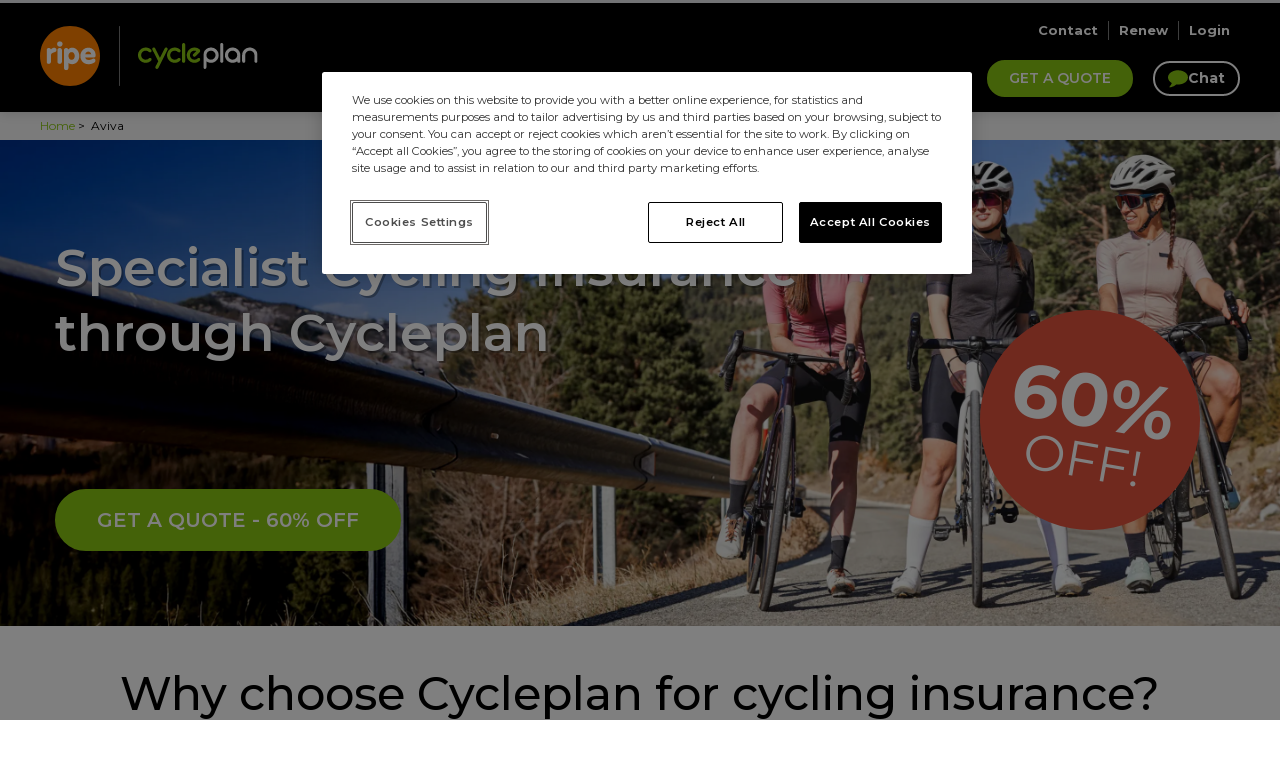

--- FILE ---
content_type: text/html; charset=utf-8
request_url: https://www.cycleplan.co.uk/aviva/
body_size: 13804
content:


<html>

<head>
  <meta charset="UTF-8">
  <meta name="viewport" content="width=device-width, initial-scale=1.0">

    <!-- Google Tag Manager -->
    <script>(function(w,d,s,l,i){w[l]=w[l]||[];w[l].push({'gtm.start':
    new Date().getTime(),event:'gtm.js'});var f=d.getElementsByTagName(s)[0],
    j=d.createElement(s),dl=l!='dataLayer'?'&l='+l:'';j.async=true;j.src=
    'https://www.googletagmanager.com/gtm.js?id='+i+dl;f.parentNode.insertBefore(j,f);
    })(window,document,'script','dataLayer','GTM-TKPF63');</script>
  <!-- End Google Tag Manager -->

  

  <title>Aviva</title>


  <meta property="og:url" content="https://www.cycleplan.co.uk/aviva/" />
  <link rel="canonical" href="https://www.cycleplan.co.uk/aviva/" />

  <link rel="preconnect" href="https://fonts.googleapis.com">
  <link rel="preconnect" crossorigin href="https://fonts.gstatic.com">
<link rel="stylesheet" href="https://fonts.googleapis.com/css2?family=Montserrat:ital,wght@0,100..900;1,100..900&amp;family=Space&#x2B;Mono:ital,wght@0,400;0,700;1,400;1,700&amp;family=Ubuntu:ital,wght@0,300;0,400;0,500;0,700;1,300;1,400;1,500;1,700&amp;display=swap">

  <link rel="shortcut icon" href="/assets/favicon.ico">
  <script type='text/javascript' async='async' src="https://platform-api.sharethis.com/js/sharethis.js#property=5cff8cdd4351e9001265020f&amp;product=inline-share-buttons"></script>


  <link rel="stylesheet" href="/style.css" />
  <link rel="stylesheet" href="/css/rte.css" />
  <link rel="stylesheet" href="/css/secondaryContent.css" />
  <script type="module" src="/main.js"></script>


</head>


<body>
  <!-- Google Tag Manager (noscript) -->
  <noscript><iframe src="https://www.googletagmanager.com/ns.html?id=GTM-TKPF63"
  height="0" width="0" style="display:none;visibility:hidden"></iframe></noscript>
  <!-- End Google Tag Manager (noscript) -->
  <header 
    x-data="{ 
      mobileMenuOpen: false, 
      isMobile: window.innerWidth < 768,
      updateMobileState() {
        const wasMobile = this.isMobile;
        this.isMobile = window.innerWidth < 768;
        if (wasMobile && !this.isMobile) {
          this.mobileMenuOpen = false;
          document.body.classList.remove('no-scroll');
        }
      },
      toggleMobileMenu() {
        this.mobileMenuOpen = !this.mobileMenuOpen;
        document.body.classList.toggle('no-scroll', this.mobileMenuOpen);
      },
      handleScroll() {
        this.isFixed = window.pageYOffset > 300;
      }
    }"
    x-init="
      updateMobileState();
      window.addEventListener('resize', () => updateMobileState());
    "
    class="bg-black border-t-[3px] px-6 pt-4 pb-5 flex relative sticky z-[999] top-0 shadow-[0_2px_10px_0px_#0000001f] h-[100px] md:h-auto">

    <div x-ref="header" class="container flex mx-auto items-center md:justify-between">
      <logo class="flex items-center md:mr-auto mr-[10px]">
        <a href="/" class="max-w-[200px] md:max-w-full">
          <img src="/assets/logo.svg" alt="Cycleplan Logo" />
        </a>
      </logo>
      <!-- Mobile chat button placeholder -->
      <div x-show="isMobile" id="mobileChatButtonPlaceholder" class="mr-[15px] ml-[20px]"></div>
      <!-- Mobile chat button placeholder -->
      <button @click="toggleMobileMenu()" class="md:hidden text-primary">
        <svg class="w-7 h-7 text-primary" fill="none" stroke="currentColor" viewBox="0 0 24 24" xmlns="http://www.w3.org/2000/svg">
          <path stroke-linecap="round" stroke-linejoin="round" stroke-width="2" d="M4 6h16M4 12h16M4 18h16"></path>
        </svg>
      </button>
    
      <nav
        x-cloak
        x-bind:class="{'opacity-0 -translate-x-full': !mobileMenuOpen, 'opacity-100 translate-x-0': mobileMenuOpen}"
        class="flex flex-col z-[998] top-full overflow-auto p-0 border-t border-solid border-[#ffffff8c] md:border-0 md:pt-2 absolute h-[calc(100vh-100px)] pb-[100px] md:overflow-visible md:top-auto md:p-0 md:h-auto md:static left-0 w-[100%] md:w-auto bg-white md:bg-transparent md:block transition-all duration-300 ease-in-out transform md:transform-none md:opacity-100 md:border-none"
      >
        

<style>
    [x-cloak] { display: none !important; }
</style>

<ul class="md:ml-[70px] relative md:justify-end bg-darkgrey p-5 md:border-none border-t border-solid border-t-[#838383] md:p-0 md:bg-transparent md:rounded-none order-last md:order2 flex flex-col md:flex-row [&>li>a]:block [&>li>a]:py-2 md:[&>li>a]:py-0 [&>li>a]:px-3 md:[&>li>a]:border-r-[1px] [&>li:last-child>a]:border-b-0 md:[&>li:last-child>a]:border-r-0 [&>li>a]:border-r-[#d8d8d894] [&>li>a]:text-[13px] font-bold text-white [&>li>a:hover]:underline">    
            <li class="main-menu-top-item">
                <a href="/contact-us/" class="text-white flex items-center">
                    Contact
                </a>
            </li>
            <li class="main-menu-top-item">
                <a href="https://www.ripeinsurance.co.uk/login/" class="text-white flex items-center">
                    Renew
                </a>
            </li>
            <li class="main-menu-top-item">
                <a href="https://account.ripeinsurance.co.uk/login/" class="text-white flex items-center">
                    Login
                </a>
            </li>
</ul>

<div class="order-3"
    x-data="{ 
        showForMobile: false,
        activeAccordion: null,
        isDesktop: window.innerWidth >= 768,
        dropdownOpen: false,
        closeAllAccordions() {
            this.activeAccordion = null;
        }
    }"
    x-init="
        $watch('isDesktop', value => {
            if (value) {
                activeAccordion = null;
            }
        });
        window.addEventListener('resize', () => {
            isDesktop = window.innerWidth >= 768;
        });
        window.addEventListener('click', (e) => {
            if (!$el.contains(e.target)) {
                closeAllAccordions();
            }
        });
    ">
    <nav class="main-menu container mx-auto md:flex md:flex-row md:items-end md:justify-end md:items-center pt-[20px] border border-solid border-[#8AC613] md:border-none single-menu-item">
        <ul class="md:flex justify-end [&>li>a:hover]:text-white">
                <li x-data="{dropdownOpen: false, hasMenuColumns: true}" class="main-menu-top-item">
                    <a @click="isDesktop ? (hasMenuColumns ? dropdownOpen = !dropdownOpen : null) : (hasMenuColumns ? (dropdownOpen = !dropdownOpen, $event.preventDefault()) : null)"
                    class="text-white font-normal flex items-center"
                    :class="{'hidden': !isDesktop && true}"
                    href='#'>
                            <svg class="w-5 h-5 text-white" aria-hidden="true" xmlns="http://www.w3.org/2000/svg" fill="none" viewBox="0 0 17 14">
                                <path stroke="currentColor" stroke-linecap="round" stroke-linejoin="round" stroke-width="2" d="M1 1h15M1 7h15M1 13h15"></path>
                            </svg>
                            <span class="ml-2">Menu</span>
                    </a>
                    
                        <div 
                            x-cloak
                            x-show="(isDesktop && dropdownOpen) || (!isDesktop && ((dropdownOpen && hasMenuColumns) || true))"
                            :class="{'relative': !isDesktop, 'absolute z-[999]': isDesktop}"
                            @click.away="dropdownOpen = false"
                            class="main-menu-column left-0 right-0 bg-darkgrey py-6 md:pt-8 md:pb-11 md:px-5 md:mt-[22px] lg:shadow-ul w-full border-t-2 border-[#cbcbcb]"
                            x-transition:enter="transition ease-out duration-200 transform"
                            x-transition:enter-start="opacity-0 -translate-y-2" 
                            x-transition:enter-end="opacity-100 translate-y-0"
                            x-transition:leave="transition ease-out duration-200" 
                            x-transition:leave-start="opacity-100"
                            x-transition:leave-end="opacity-0">
                            <div class=" main-menu-column-inner flex flex-wrap container mx-auto gap-[5%]">

                                <!-- ------RENDER MENU COLUMNS------ -->

                                        <div class="flex-1 md:max-w-[500px]">
                                            <h3 class="menu-column-title text-primary font-bold mb-6 text-[16px] md:cursor-default flex justify-between items-center md:leading-normal">
                                                    <a href="/what-we-insure/"
                                                    class="text-primary transition duration-300 ease-in-out flex-grow">
                                                        What we insure
                                                    </a>
                                                <button 
                                                    @click="!isDesktop && (activeAccordion = activeAccordion === '12a8c8f3-d877-44d7-92d0-13d0a698f447' ? null : '12a8c8f3-d877-44d7-92d0-13d0a698f447')"
                                                    class="p-2 md:hidden focus:outline-none"
                                                    aria-label="Toggle menu">
                                                    <svg class="w-7 h-7 fill-current text-primary transition-all duration-300 ease-in-out" 
                                                        :class="{'rotate-180': activeAccordion === '12a8c8f3-d877-44d7-92d0-13d0a698f447'}" 
                                                        xmlns="http://www.w3.org/2000/svg" 
                                                        viewBox="0 0 20 20">
                                                        <path d="M9.293 12.95l.707.707L15.657 8l-1.414-1.414L10 10.828 5.757 6.586 4.343 8z"/>
                                                    </svg>
                                                </button>
                                            </h3>
                                            <div  x-show="isDesktop || activeAccordion === '12a8c8f3-d877-44d7-92d0-13d0a698f447'"
                                                    x-collapse.duration.300ms 
                                                    class="md:!block main-menu-column-item">

                                                <!-- ------RENDER SUB MENU ITEMS------ -->

                                                <ul class="main-menu-sub-item-wrapper">
                                                                <li class="mb-2 main-menu-sub-item">
                                                                    <a href="/road-bike-insurance/" 
                                                                    class="text-white hover:text-white transition duration-300 ease-in-out flex items-center text-[15px] hover:text-white">
                                                                        <svg class="fill-primary -rotate-90 mr-2" xmlns="http://www.w3.org/2000/svg" width="12" height="12">
                                                                            <path d="M10 2.586 11.414 4 6 9.414.586 4 2 2.586l4 4z" />
                                                                        </svg>
                                                                        Road bike
                                                                    </a>
                                                                </li>
                                                                <li class="mb-2 main-menu-sub-item">
                                                                    <a href="/e-bike-insurance/" 
                                                                    class="text-white hover:text-white transition duration-300 ease-in-out flex items-center text-[15px] hover:text-white">
                                                                        <svg class="fill-primary -rotate-90 mr-2" xmlns="http://www.w3.org/2000/svg" width="12" height="12">
                                                                            <path d="M10 2.586 11.414 4 6 9.414.586 4 2 2.586l4 4z" />
                                                                        </svg>
                                                                        E-bike
                                                                    </a>
                                                                </li>
                                                                <li class="mb-2 main-menu-sub-item">
                                                                    <a href="/mountain-bike-insurance/" 
                                                                    class="text-white hover:text-white transition duration-300 ease-in-out flex items-center text-[15px] hover:text-white">
                                                                        <svg class="fill-primary -rotate-90 mr-2" xmlns="http://www.w3.org/2000/svg" width="12" height="12">
                                                                            <path d="M10 2.586 11.414 4 6 9.414.586 4 2 2.586l4 4z" />
                                                                        </svg>
                                                                        Mountain bike
                                                                    </a>
                                                                </li>
                                                                <li class="mb-2 main-menu-sub-item">
                                                                    <a href="/e-scooter-insurance/" 
                                                                    class="text-white hover:text-white transition duration-300 ease-in-out flex items-center text-[15px] hover:text-white">
                                                                        <svg class="fill-primary -rotate-90 mr-2" xmlns="http://www.w3.org/2000/svg" width="12" height="12">
                                                                            <path d="M10 2.586 11.414 4 6 9.414.586 4 2 2.586l4 4z" />
                                                                        </svg>
                                                                        E-scooter
                                                                    </a>
                                                                </li>
                                                                <li class="mb-2 main-menu-sub-item">
                                                                    <a href="/bmx-bike-insurance/" 
                                                                    class="text-white hover:text-white transition duration-300 ease-in-out flex items-center text-[15px] hover:text-white">
                                                                        <svg class="fill-primary -rotate-90 mr-2" xmlns="http://www.w3.org/2000/svg" width="12" height="12">
                                                                            <path d="M10 2.586 11.414 4 6 9.414.586 4 2 2.586l4 4z" />
                                                                        </svg>
                                                                        BMX bike
                                                                    </a>
                                                                </li>
                                                                <li class="mb-2 main-menu-sub-item">
                                                                    <a href="/hybrid-bike-insurance/" 
                                                                    class="text-white hover:text-white transition duration-300 ease-in-out flex items-center text-[15px] hover:text-white">
                                                                        <svg class="fill-primary -rotate-90 mr-2" xmlns="http://www.w3.org/2000/svg" width="12" height="12">
                                                                            <path d="M10 2.586 11.414 4 6 9.414.586 4 2 2.586l4 4z" />
                                                                        </svg>
                                                                        Hybrid bike
                                                                    </a>
                                                                </li>
                                                                <li class="mb-2 main-menu-sub-item">
                                                                    <a href="/folding-bike-insurance/" 
                                                                    class="text-white hover:text-white transition duration-300 ease-in-out flex items-center text-[15px] hover:text-white">
                                                                        <svg class="fill-primary -rotate-90 mr-2" xmlns="http://www.w3.org/2000/svg" width="12" height="12">
                                                                            <path d="M10 2.586 11.414 4 6 9.414.586 4 2 2.586l4 4z" />
                                                                        </svg>
                                                                        Folding bike
                                                                    </a>
                                                                </li>
                                                                <li class="mb-2 main-menu-sub-item">
                                                                    <a href="/commuter-bike-insurance/" 
                                                                    class="text-white hover:text-white transition duration-300 ease-in-out flex items-center text-[15px] hover:text-white">
                                                                        <svg class="fill-primary -rotate-90 mr-2" xmlns="http://www.w3.org/2000/svg" width="12" height="12">
                                                                            <path d="M10 2.586 11.414 4 6 9.414.586 4 2 2.586l4 4z" />
                                                                        </svg>
                                                                        Commuter bike
                                                                    </a>
                                                                </li>
                                                </ul>

                                                <!-- ------RENDER MENU CARD ITEMS------ -->

                                            </div>
                                            
                                        </div>
                                        <div class="flex-1 md:max-w-[500px]">
                                            <h3 class="menu-column-title text-primary font-bold mb-6 text-[16px] md:cursor-default flex justify-between items-center md:leading-normal">
                                                    <a href="/our-cover/"
                                                    class="text-primary transition duration-300 ease-in-out flex-grow">
                                                        Our cover
                                                    </a>
                                                <button 
                                                    @click="!isDesktop && (activeAccordion = activeAccordion === 'a9224e33-42ec-4ffc-a5d4-4fe7227b5f63' ? null : 'a9224e33-42ec-4ffc-a5d4-4fe7227b5f63')"
                                                    class="p-2 md:hidden focus:outline-none"
                                                    aria-label="Toggle menu">
                                                    <svg class="w-7 h-7 fill-current text-primary transition-all duration-300 ease-in-out" 
                                                        :class="{'rotate-180': activeAccordion === 'a9224e33-42ec-4ffc-a5d4-4fe7227b5f63'}" 
                                                        xmlns="http://www.w3.org/2000/svg" 
                                                        viewBox="0 0 20 20">
                                                        <path d="M9.293 12.95l.707.707L15.657 8l-1.414-1.414L10 10.828 5.757 6.586 4.343 8z"/>
                                                    </svg>
                                                </button>
                                            </h3>
                                            <div  x-show="isDesktop || activeAccordion === 'a9224e33-42ec-4ffc-a5d4-4fe7227b5f63'"
                                                    x-collapse.duration.300ms 
                                                    class="md:!block main-menu-column-item">

                                                <!-- ------RENDER SUB MENU ITEMS------ -->

                                                <ul class="main-menu-sub-item-wrapper">
                                                                <li class="mb-2 main-menu-sub-item">
                                                                    <a href="/public-liability-insurance/" 
                                                                    class="text-white hover:text-white transition duration-300 ease-in-out flex items-center text-[15px] hover:text-white">
                                                                        <svg class="fill-primary -rotate-90 mr-2" xmlns="http://www.w3.org/2000/svg" width="12" height="12">
                                                                            <path d="M10 2.586 11.414 4 6 9.414.586 4 2 2.586l4 4z" />
                                                                        </svg>
                                                                        Public liability
                                                                    </a>
                                                                </li>
                                                                <li class="mb-2 main-menu-sub-item">
                                                                    <a href="/multi-bike-insurance/" 
                                                                    class="text-white hover:text-white transition duration-300 ease-in-out flex items-center text-[15px] hover:text-white">
                                                                        <svg class="fill-primary -rotate-90 mr-2" xmlns="http://www.w3.org/2000/svg" width="12" height="12">
                                                                            <path d="M10 2.586 11.414 4 6 9.414.586 4 2 2.586l4 4z" />
                                                                        </svg>
                                                                        Multi bike insurance
                                                                    </a>
                                                                </li>
                                                                <li class="mb-2 main-menu-sub-item">
                                                                    <a href="/cycling-abroad/" 
                                                                    class="text-white hover:text-white transition duration-300 ease-in-out flex items-center text-[15px] hover:text-white">
                                                                        <svg class="fill-primary -rotate-90 mr-2" xmlns="http://www.w3.org/2000/svg" width="12" height="12">
                                                                            <path d="M10 2.586 11.414 4 6 9.414.586 4 2 2.586l4 4z" />
                                                                        </svg>
                                                                        Cycling abroad
                                                                    </a>
                                                                </li>
                                                                <li class="mb-2 main-menu-sub-item">
                                                                    <a href="/important-documents/" 
                                                                    class="text-white hover:text-white transition duration-300 ease-in-out flex items-center text-[15px] hover:text-white">
                                                                        <svg class="fill-primary -rotate-90 mr-2" xmlns="http://www.w3.org/2000/svg" width="12" height="12">
                                                                            <path d="M10 2.586 11.414 4 6 9.414.586 4 2 2.586l4 4z" />
                                                                        </svg>
                                                                        Important documents
                                                                    </a>
                                                                </li>
                                                </ul>

                                                <!-- ------RENDER MENU CARD ITEMS------ -->

                                            </div>
                                            
                                        </div>
                                        <div class="flex-1 md:max-w-[500px]">
                                            <h3 class="menu-column-title text-primary font-bold mb-6 text-[16px] md:cursor-default flex justify-between items-center md:leading-normal">
                                                    <a href="/about/"
                                                    class="text-primary transition duration-300 ease-in-out flex-grow">
                                                        About us
                                                    </a>
                                                <button 
                                                    @click="!isDesktop && (activeAccordion = activeAccordion === '0ec4b790-b836-42b8-9333-ad842dd55404' ? null : '0ec4b790-b836-42b8-9333-ad842dd55404')"
                                                    class="p-2 md:hidden focus:outline-none"
                                                    aria-label="Toggle menu">
                                                    <svg class="w-7 h-7 fill-current text-primary transition-all duration-300 ease-in-out" 
                                                        :class="{'rotate-180': activeAccordion === '0ec4b790-b836-42b8-9333-ad842dd55404'}" 
                                                        xmlns="http://www.w3.org/2000/svg" 
                                                        viewBox="0 0 20 20">
                                                        <path d="M9.293 12.95l.707.707L15.657 8l-1.414-1.414L10 10.828 5.757 6.586 4.343 8z"/>
                                                    </svg>
                                                </button>
                                            </h3>
                                            <div  x-show="isDesktop || activeAccordion === '0ec4b790-b836-42b8-9333-ad842dd55404'"
                                                    x-collapse.duration.300ms 
                                                    class="md:!block main-menu-column-item">

                                                <!-- ------RENDER SUB MENU ITEMS------ -->

                                                <ul class="main-menu-sub-item-wrapper">
                                                                <li class="mb-2 main-menu-sub-item">
                                                                    <a href="/about/" 
                                                                    class="text-white hover:text-white transition duration-300 ease-in-out flex items-center text-[15px] hover:text-white">
                                                                        <svg class="fill-primary -rotate-90 mr-2" xmlns="http://www.w3.org/2000/svg" width="12" height="12">
                                                                            <path d="M10 2.586 11.414 4 6 9.414.586 4 2 2.586l4 4z" />
                                                                        </svg>
                                                                        About us
                                                                    </a>
                                                                </li>
                                                                <li class="mb-2 main-menu-sub-item">
                                                                    <a href="https://help.cycleplan.co.uk/hc/en-gb" 
                                                                    target="_blank" 
                                                                    class="text-white hover:text-white transition duration-300 ease-in-out flex items-center text-[15px] hover:text-white">
                                                                        <svg class="fill-primary -rotate-90 mr-2" xmlns="http://www.w3.org/2000/svg" width="12" height="12">
                                                                            <path d="M10 2.586 11.414 4 6 9.414.586 4 2 2.586l4 4z" />
                                                                        </svg>
                                                                        FAQs
                                                                    </a>
                                                                </li>
                                                                <li class="mb-2 main-menu-sub-item">
                                                                    <a href="/partners/" 
                                                                    class="text-white hover:text-white transition duration-300 ease-in-out flex items-center text-[15px] hover:text-white">
                                                                        <svg class="fill-primary -rotate-90 mr-2" xmlns="http://www.w3.org/2000/svg" width="12" height="12">
                                                                            <path d="M10 2.586 11.414 4 6 9.414.586 4 2 2.586l4 4z" />
                                                                        </svg>
                                                                        Partners
                                                                    </a>
                                                                </li>
                                                                <li class="mb-2 main-menu-sub-item">
                                                                    <a href="/customer-reviews/" 
                                                                    class="text-white hover:text-white transition duration-300 ease-in-out flex items-center text-[15px] hover:text-white">
                                                                        <svg class="fill-primary -rotate-90 mr-2" xmlns="http://www.w3.org/2000/svg" width="12" height="12">
                                                                            <path d="M10 2.586 11.414 4 6 9.414.586 4 2 2.586l4 4z" />
                                                                        </svg>
                                                                        Customer reviews
                                                                    </a>
                                                                </li>
                                                                <li class="mb-2 main-menu-sub-item">
                                                                    <a href="/our-experts/" 
                                                                    class="text-white hover:text-white transition duration-300 ease-in-out flex items-center text-[15px] hover:text-white">
                                                                        <svg class="fill-primary -rotate-90 mr-2" xmlns="http://www.w3.org/2000/svg" width="12" height="12">
                                                                            <path d="M10 2.586 11.414 4 6 9.414.586 4 2 2.586l4 4z" />
                                                                        </svg>
                                                                        Our experts
                                                                    </a>
                                                                </li>
                                                </ul>

                                                <!-- ------RENDER MENU CARD ITEMS------ -->

                                            </div>
                                            
                                        </div>
                                        <div class="flex-1 md:max-w-[500px]">
                                            <h3 class="menu-column-title text-primary font-bold mb-6 text-[16px] md:cursor-default flex justify-between items-center md:leading-normal">
                                                    <span class="flex-grow">
                                                        Existing policyholders
                                                    </span>
                                                <button 
                                                    @click="!isDesktop && (activeAccordion = activeAccordion === 'bd4486fd-08a0-4d4c-a407-e890b1f8b2d3' ? null : 'bd4486fd-08a0-4d4c-a407-e890b1f8b2d3')"
                                                    class="p-2 md:hidden focus:outline-none"
                                                    aria-label="Toggle menu">
                                                    <svg class="w-7 h-7 fill-current text-primary transition-all duration-300 ease-in-out" 
                                                        :class="{'rotate-180': activeAccordion === 'bd4486fd-08a0-4d4c-a407-e890b1f8b2d3'}" 
                                                        xmlns="http://www.w3.org/2000/svg" 
                                                        viewBox="0 0 20 20">
                                                        <path d="M9.293 12.95l.707.707L15.657 8l-1.414-1.414L10 10.828 5.757 6.586 4.343 8z"/>
                                                    </svg>
                                                </button>
                                            </h3>
                                            <div  x-show="isDesktop || activeAccordion === 'bd4486fd-08a0-4d4c-a407-e890b1f8b2d3'"
                                                    x-collapse.duration.300ms 
                                                    class="md:!block main-menu-column-item">

                                                <!-- ------RENDER SUB MENU ITEMS------ -->

                                                <ul class="main-menu-sub-item-wrapper">
                                                                <li class="mb-2 main-menu-sub-item">
                                                                    <a href="https://www.ripeinsurance.co.uk/login/" 
                                                                    class="text-white hover:text-white transition duration-300 ease-in-out flex items-center text-[15px] hover:text-white">
                                                                        <svg class="fill-primary -rotate-90 mr-2" xmlns="http://www.w3.org/2000/svg" width="12" height="12">
                                                                            <path d="M10 2.586 11.414 4 6 9.414.586 4 2 2.586l4 4z" />
                                                                        </svg>
                                                                        Login
                                                                    </a>
                                                                </li>
                                                                <li class="mb-2 main-menu-sub-item">
                                                                    <a href="/raf/" 
                                                                    class="text-white hover:text-white transition duration-300 ease-in-out flex items-center text-[15px] hover:text-white">
                                                                        <svg class="fill-primary -rotate-90 mr-2" xmlns="http://www.w3.org/2000/svg" width="12" height="12">
                                                                            <path d="M10 2.586 11.414 4 6 9.414.586 4 2 2.586l4 4z" />
                                                                        </svg>
                                                                        Refer a friend
                                                                    </a>
                                                                </li>
                                                                <li class="mb-2 main-menu-sub-item">
                                                                    <a href="/how-to-claim/" 
                                                                    class="text-white hover:text-white transition duration-300 ease-in-out flex items-center text-[15px] hover:text-white">
                                                                        <svg class="fill-primary -rotate-90 mr-2" xmlns="http://www.w3.org/2000/svg" width="12" height="12">
                                                                            <path d="M10 2.586 11.414 4 6 9.414.586 4 2 2.586l4 4z" />
                                                                        </svg>
                                                                        How to claim
                                                                    </a>
                                                                </li>
                                                </ul>

                                                <!-- ------RENDER MENU CARD ITEMS------ -->

                                                    <div class="card-item mt-6 inline-block bg-[#434343] py-3 px-6 rounded">
                                                        <h4 class="card-title text-white font-bold mb-4 relative text-[16px]">Cycle news and advice </h4>
                                                        <ul>
                                                                        <li class="mb-2">
                                                                            <a href="/blog/" 
                                                                            class="text-white hover:text-white transition duration-300 ease-in-out flex items-center text-[15px] hover:text-white flex items-start">
                                                                                <svg class="fill-primary -rotate-90 mr-2 w-[15px] h-[15px]" xmlns="http://www.w3.org/2000/svg">
                                                                                    <path d="M10 2.586 11.414 4 6 9.414.586 4 2 2.586l4 4z" />
                                                                                </svg>
                                                                                Blog
                                                                            </a>
                                                                        </li>
                                                                        <li class="mb-2">
                                                                            <a href="/bike-security/" 
                                                                            class="text-white hover:text-white transition duration-300 ease-in-out flex items-center text-[15px] hover:text-white flex items-start">
                                                                                <svg class="fill-primary -rotate-90 mr-2 w-[15px] h-[15px]" xmlns="http://www.w3.org/2000/svg">
                                                                                    <path d="M10 2.586 11.414 4 6 9.414.586 4 2 2.586l4 4z" />
                                                                                </svg>
                                                                                Bike security
                                                                            </a>
                                                                        </li>
                                                                        <li class="mb-2">
                                                                            <a href="/bike-theft-insurance/" 
                                                                            class="text-white hover:text-white transition duration-300 ease-in-out flex items-center text-[15px] hover:text-white flex items-start">
                                                                                <svg class="fill-primary -rotate-90 mr-2 w-[15px] h-[15px]" xmlns="http://www.w3.org/2000/svg">
                                                                                    <path d="M10 2.586 11.414 4 6 9.414.586 4 2 2.586l4 4z" />
                                                                                </svg>
                                                                                Bike theft
                                                                            </a>
                                                                        </li>
                                                                        <li class="mb-2">
                                                                            <a href="/approved-locks/" 
                                                                            class="text-white hover:text-white transition duration-300 ease-in-out flex items-center text-[15px] hover:text-white flex items-start">
                                                                                <svg class="fill-primary -rotate-90 mr-2 w-[15px] h-[15px]" xmlns="http://www.w3.org/2000/svg">
                                                                                    <path d="M10 2.586 11.414 4 6 9.414.586 4 2 2.586l4 4z" />
                                                                                </svg>
                                                                                Approved locks
                                                                            </a>
                                                                        </li>
                                                                        <li class="mb-2">
                                                                            <a href="/cycling-insurance-vs-home-insurance-comparison/" 
                                                                            class="text-white hover:text-white transition duration-300 ease-in-out flex items-center text-[15px] hover:text-white flex items-start">
                                                                                <svg class="fill-primary -rotate-90 mr-2 w-[15px] h-[15px]" xmlns="http://www.w3.org/2000/svg">
                                                                                    <path d="M10 2.586 11.414 4 6 9.414.586 4 2 2.586l4 4z" />
                                                                                </svg>
                                                                                Cycling insurance vs home insurance
                                                                            </a>
                                                                        </li>
                                                        </ul>
                                                    </div>
                                            </div>
                                            
                                        </div>
                            </div>
                        </div>
                </li>
        </ul>
            <div class="ml-6">
                        <a href="https://quote.cycleplan.co.uk/#/your-cover/bike-details" class="updateUrl uppercase font-semibold block group inline-flex rounded-[35px] text-[14px] py-2 px-8 md:py-2 md:px-6 text-center text-white no-underline border-2 border-primary border-solid bg-primary hover:text-primary hover:bg-white">
                            Get a quote
                        </a>
            </div>

            <div class="ml-6" x-data="{ isOpen: false }">
            <div id="desktopChatButton" x-data="{
                isOpen: false,
                breakpoint: 540,
                toggleWidget() {
                    if (window.innerWidth < this.breakpoint) {
                        this.openWidget();
                    } else {
                        this.isOpen = !this.isOpen;
                        this.$nextTick(() => {
                            if (this.isOpen) {
                                this.openWidget();
                            } else {
                                this.closeWidget();
                            }
                        });
                    }
                },
                openWidget() {
                    try {
                        zE('messenger', 'open');
                    } catch (e) {
                        try {
                            zE('webWidget', 'open');
                        } catch (e2) {
                            console.error('Failed to open Zendesk widget:', e2);
                        }
                    }
                },
                closeWidget() {
                    try {
                        zE('messenger', 'close');
                    } catch (e) {
                        try {
                            zE('webWidget', 'close');
                        } catch (e2) {
                            console.error('Failed to close Zendesk widget:', e2);
                        }
                    }
                }
            }">
                <a href="javascript:void(0)"
                    @click="toggleWidget"
                    class="block font-bold group items-center gap-[5px] inline-flex border-solid border-2 border-[color:var(--text)] rounded-[100%] md:rounded-[35px] text-[14px] p-[8px] md:p-[5px_13px] text-center text-white no-underline transition ease-in-out duration-300 hover:border-primary hover:bg-primary hover:text-white group-hover:fill-primary">
                    <svg xmlns="http://www.w3.org/2000/svg" width="20" height="18" viewBox="0 0 20 18" fill="none">
                        <path d="M18.6606 3.81259C19.5535 4.90634 19.9999 6.10053 19.9999 7.39518C19.9999 8.68982 19.5535 9.88774 18.6606 10.9889C17.7677 12.0827 16.5549 12.9495 15.0222 13.5894C13.4895 14.2218 11.8154 14.538 9.99988 14.538C9.47905 14.538 8.93961 14.5083 8.38157 14.4487C6.90836 15.7508 5.19705 16.6511 3.24765 17.1496C2.88306 17.2538 2.45896 17.3357 1.97532 17.3952C1.84884 17.4101 1.73351 17.3766 1.62934 17.2947C1.53262 17.2129 1.46937 17.105 1.43961 16.9711V16.9599C1.41729 16.9301 1.41357 16.8855 1.42845 16.826C1.45077 16.7665 1.45821 16.7293 1.45077 16.7144C1.45077 16.6995 1.46937 16.6623 1.50657 16.6028C1.54378 16.5507 1.5661 16.5172 1.57354 16.5023C1.58098 16.4949 1.60702 16.4651 1.65166 16.413C1.69631 16.3609 1.72607 16.3275 1.74095 16.3126C1.79303 16.2531 1.90836 16.1229 2.08693 15.922C2.2655 15.7285 2.39199 15.5871 2.4664 15.4979C2.54824 15.416 2.66357 15.2709 2.81238 15.0626C2.96863 14.8543 3.0914 14.6645 3.18068 14.4934C3.26997 14.3223 3.37041 14.1028 3.48202 13.8349C3.59363 13.5671 3.69035 13.2843 3.7722 12.9867C2.60404 12.3245 1.68143 11.506 1.00434 10.5313C0.334699 9.55664 -0.00012207 8.51125 -0.00012207 7.39518C-0.00012207 6.42791 0.264015 5.5053 0.792289 4.62732C1.32056 3.7419 2.03113 2.97925 2.92399 2.33937C3.81684 1.69949 4.88083 1.19354 6.11595 0.821515C7.35107 0.442051 8.64571 0.252319 9.99988 0.252319C11.8154 0.252319 13.4895 0.57226 15.0222 1.21214C16.5549 1.84458 17.7677 2.7114 18.6606 3.81259Z" fill="#8AC613" class="transition ease-in-out duration-300 group-hover:fill-white"/>
                    </svg>
                    <span class="hidden md:block">Chat</span>
                </a>
            </div>
            </div>
    </nav>
</div>

  <script>
    document.addEventListener('DOMContentLoaded', function() {
        const chatButton = document.getElementById('desktopChatButton');
        const mobilePlaceholder = document.getElementById('mobileChatButtonPlaceholder');
        const originalParent = chatButton ? chatButton.parentElement : null;

        function moveChatButton() {
            if (!chatButton || !mobilePlaceholder || !originalParent) return;

            if (window.innerWidth < 768) {
            mobilePlaceholder.appendChild(chatButton);
            chatButton.style.display = 'block'; // Ensure the button is visible
            } else {
            originalParent.appendChild(chatButton);
            chatButton.style.display = 'block'; // Ensure the button is visible
            }
        }

        window.addEventListener('resize', moveChatButton);
        moveChatButton();
    });
</script>
      </nav>
    </div>
      </div>
  </header>

  

<div class="bg-lightgrey">
  <div class="container">
  

    <ul class="breadcrumb flex py-2 px-4 md:px-0">
            <li class="text-xs">
                <a class="text-xs text-primary" href="/">Home</a>
                <span class="divider">></span>
            </li>

        <li class="text-xs active pl-2">Aviva</li>
    </ul>

  </div>
</div>


<main>
  
  


<style>
    .hero-block.min-h-\[500px\] {
        min-height: 500px;
    }
    @media screen and (min-width: 1024px) {
        .hero-block__content {
            width: 70%;
        }

        .container__inner {
            width: 70%;
            max-width: 50%;
        }

        .hero-block__roundel {
            width: 30%;
        }

        .hero-gc .hero-block__content {
            width: 50%;
        }

        .hero-block__main-content .column {
            padding: 0 !important; // negate column padding if used inside hero
        }
    }

    .hero-block {
        background-image: url(/media/n1afr3lc/aviva-hero-d.webp);
    }

    @media screen and (max-width: 768px) {
        .hero-block {
            background-image: url(/media/qbmhqmdh/aviva-hero-m.webp);
            background-position: center !important;
        }

        .hero-block__content {
            width: 100% !important;
        }
    }

    .hero-centralised .hero-block__content {
        margin: 0 auto;
    }

    .hero-centralised h1 {
        text-align: center;
    }
</style>
<div class="hero-block hero-left bg-cover lg:bg-center relative pt-[75px]">
    <div class="container relative flex justify-between mx-auto mt-6">
        <div class="hero-block__content px-[15px]">
            <h1 class="text-[40px] text-center md:text-left md:text-[46px] lg:text-[52px] text-white font-semibold mt-0 mx-0 mb-2 lg:mb-6">
                Specialist Cycling Insurance through Cycleplan
            </h1>
        </div>
    </div>
        <div class="container flex-wrap relative flex justify-center md:justify-between mx-auto md:mt-10 lg:mt-5">
            <div
                class="px-[15px] order-2 flex flex-col w-full lg:order-1 container__inner mb-6 md:mb-10 relative lg:static">
                    <div
                        class="md:absolute top-[-50px] right-[15px] lg:right-[40px] lg:absolute lg:top-[-120px] order-2 md:-order-none mt-7">
                        <div
                            class="mx-auto w-[90px] h-[90px] md:w-[120px] md:h-[120px] lg:w-[220px] lg:h-[220px] flex items-center justify-center rounded-[100%] text-center">
                                <div class="bg-redGradient mx-auto w-[90px] h-[90px] md:w-[120px] md:h-[120px] lg:w-[220px] lg:h-[220px] flex items-center justify-center rounded-[100%] rotate-[10deg] text-center"
                                    x-init="fetchData()" x-data="{
                                        discountCode: null,
                                        webCode: null,
                                        fetchData() {
                                            const urlParams = new URLSearchParams(window.location.search);
                                            const ref = urlParams.get('ref') || sessionStorage.getItem('webCode');

                                            fetch(`${window.juiceUrl}/juicewebapi/products/Cycleplan/standard/sources/${ref ? ref : 'default'}?includeImage=false`)
                                                .then(response => response.json())
                                                .then(data => {
                                                    this.discountCode = data.discountPercentage + '%';
                                                    this.webCode = data.webCode;
                                                    sessionStorage.setItem('webCode', data.webCode); // Store webCode in sessionStorage
                                                    // Call the function to update the anchors with webCode
                                                    updateAnchorsWithWebCode(data.webCode);
                                                })
                                                .catch(error => {
                                                    console.error('Error fetching data:', error);
                                                });
                                        }
                                    }" x-bind:webCode="sessionStorage.getItem('webCode')"
                                    x-show="discountCode !== null && discountCode !== '0%'" x-cloak>
                                    <span class="text-white text-[22px] md:text-[30px] lg:text-[50px] leading-[1.1]">
                                        <strong class="block text-[1.5em]" x-text="discountCode"></strong>
                                        <span class="text-[1em] leading-[0.8]">OFF!</span>
                                    </span>
                                </div>
                        </div>
                    </div>
                <div
                    class="text-primary">
                        <script type="text/javascript" id="" src="//widget.trustpilot.com/bootstrap/v5/tp.widget.bootstrap.min.js"></script>
                        <div class="trustpilot__container max-w-[275px] mx-auto md:mx-0 order-3 mb-8">
                            <!-- TrustBox widget - Micro Star --> <div class="trustpilot-widget" data-locale="en-GB" data-template-id="5419b732fbfb950b10de65e5" data-businessunit-id="52c3ddd8000064000577c0b0" data-style-height="24px" data-style-width="100%" data-theme="dark"> <a href="https://uk.trustpilot.com/review/cycleplan.co.uk" target="_blank" rel="noopener">Trustpilot</a> </div> <!-- End TrustBox widget -->
                        </div>
                    <div class="updateUrl text-center md:text-left order-1 md:order-2 mt-6 md:mt-0">
                                <a href="https://quote.cycleplan.co.uk/#/your-cover/bike-details?ref=AVIVA"
                                    class="updateUrl group uppercase font-semibold inline-flex rounded-[35px] text-md lg:text-lg py-3 lg:py-5 px-8 text-center text-white no-underline border-2 border-primary border-solid bg-primary hover:text-primary hover:bg-white">
                                    Get a quote - 60% OFF
                                </a>

                    </div>
                </div>
            </div>
        </div>
</div>


            <style>
                .block-711dcbb3-5206-46ee-8783-894cdfd4a16c {
                    --svg: #8AC613;
                    --mainTitle: #333;
                    --title: #333;
                    --text: white;
                    --button: #FFF;
                    --buttonBG: #8AC613;
                    --buttonBGHover: white;
                    --buttonTextHover: #8AC613;
                    --buttonBorderHover: #8AC613;
                    --uspBG: #FFF;
                    --arrowColor: white;
                    --arrowColorHover: #8AC613;
                }
            </style>
        <div id="block-711dcbb3-5206-46ee-8783-894cdfd4a16c"
            class="w-full px-2 md:px-0 m-0 bg-white mt-0 py-8 block-711dcbb3-5206-46ee-8783-894cdfd4a16c"
                            >
            <div class="max-w-screen-xl m-auto">
                <div class="[&>p]:max-w-[1000px] [&>p]:m-auto [&>h3]:pb-4 [&>h3]:text-[color:var(--mainTitle)] [&>h3]:text-[34px] text-center content">
                    <h2 style="text-align: center;">Why choose Cycleplan for cycling insurance?</h2>
                </div>

            <ul class="grid md:grid-flow-col md:grid-cols-minmax p-2 gap-4 mt-0 pt-0">
                    <li class="relative px-8 py-6 m-0 bg-[color:var(--uspBG)]  mb-6 md:mb-0">
                            <div>
                                    <img src="/media/ltybnzok/new-for-old-cycling-2x.png" loading="lazy" class="m-auto max-w-[100px]" alt="" />
                                <h2 class="text-center mb-2 mt-4 text-[color:var(--title)] text-lg font-[600]">New for Old replacement </h2>
                                <div class="text-[color:var(--mainTitle)] text-center"><p style="text-align: center;">If your bike is stolen, and it was bought new and is less than 3 years old, we’ll replace it with a brand new bike.</p></div>
                            </div>
                    </li>
                    <li class="relative px-8 py-6 m-0 bg-[color:var(--uspBG)]  mb-6 md:mb-0">
                            <div>
                                    <img src="/media/gbwjzpqh/ripe-g-2x.png" loading="lazy" class="m-auto max-w-[100px]" alt="" />
                                <h2 class="text-center mb-2 mt-4 text-[color:var(--title)] text-lg font-[600]">The Ripe Guarantee </h2>
                                <div class="text-[color:var(--mainTitle)] text-center"><p>Should you take out a policy and within 14 days find the same cover elsewhere for less, we’ll refund the difference.</p></div>
                            </div>
                    </li>
                    <li class="relative px-8 py-6 m-0 bg-[color:var(--uspBG)]  mb-6 md:mb-0">
                            <div>
                                    <img src="/media/dgeh2cx2/public-liability-2x.png" loading="lazy" class="m-auto max-w-[100px]" alt="" />
                                <h2 class="text-center mb-2 mt-4 text-[color:var(--title)] text-lg font-[600]">Public Liability cover for accidents </h2>
                                <div class="text-[color:var(--mainTitle)] text-center"><p style="text-align: center;">If you’re deemed liable for accidentally injuring someone or damaging property whilst cycling, we’ll cover the costs of any claims made against you.</p></div>
                            </div>
                    </li>
            </ul>
        </div>
    </div>
        <style>
         @media (min-width: 1024px) {
            .block-5d614a96-48ec-4573-a7bf-eceda2a5da75 .customWidth {
                max-width: 1000px;
                margin: 0 auto;
            }
         }
        </style>

<div class="content p-4 md:p-6 m-auto block-5d614a96-48ec-4573-a7bf-eceda2a5da75 mt-negative60 py-8 bg-white"
    >

    <div class="customWidth ">
        
    <style>
    .block-b6ba8ca9-41b3-41c7-8ab6-42c0c40da6ab a {
        --text: #FFF;
        --button: #8AC613;
        --buttonBG: #8AC613;
        --buttonBGHover: #FFFFFF;
        --buttonTextHover: #8AC613;
        --buttonBorderHover: #8AC613;
        --uspBG: #FFF;
        --arrowColor: #ffffff;
        --arrowColorHover: #8AC613;
    }
    </style>



<p class="block-b6ba8ca9-41b3-41c7-8ab6-42c0c40da6ab text-center">
     <a href="https://quote.cycleplan.co.uk/#/your-cover/bike-details?ref=AVIVA" class="updateUrl uppercase font-semibold group inline-flex rounded-[35px] text-sm py-4 px-6 text-center text-[color:var(--text)] no-underline border-2 border-primary border-solid bg-[color:var(--buttonBG)] hover:bg-[color:var(--buttonBGHover)] hover:text-[color:var(--buttonTextHover)]" >
        Get a quote
        <span class="relative left-[5px] top-[5px] text-primary">
            <svg xmlns="http://www.w3.org/2000/svg" class="fill-[color:var(--arrowColor)] group-hover:fill-[color:var(--arrowColorHover)]" width="12" height="12">
                <path d="M2.586 2 L4 0.586 L9.414 6 L4 11.414 L2.586 10 L6.586 6 Z" />
            </svg>
        </span>
    </a>
</p>

    </div>
  </div>
        <style>
         @media (min-width: 1024px) {
            .block-1d0e4d58-2d02-402a-9e92-4d6e15401c8a .customWidth {
                max-width: 1000px;
                margin: 0 auto;
            }
         }
        </style>

<div class="content p-4 md:p-6 m-auto block-1d0e4d58-2d02-402a-9e92-4d6e15401c8a mt-0 py-8 bg-white"
    >

    <div class="customWidth bg-white px-6">
        <h3 style="text-align: center;">Check out some of our great reviews</h3>
    </div>
  </div>
        <style>
         @media (min-width: 1024px) {
            .block-b77a57d7-0c28-48ee-a368-c5ba986fd9b2 .customWidth {
                max-width: 1000px;
                margin: 0 auto;
            }
         }
        </style>

<div class="content p-4 md:p-6 m-auto block-b77a57d7-0c28-48ee-a368-c5ba986fd9b2 mt-negative60 py-8 bg-white"
    >

    <div class="customWidth ">
        <div class="trustpilot-widget" data-locale="en-GB" data-template-id="54ad5defc6454f065c28af8b" data-businessunit-id="52c3ddd8000064000577c0b0" data-style-height="240px" data-style-width="100%" data-theme="light" data-stars="4,5" data-review-languages="en"><a rel="noopener" href="https://uk.trustpilot.com/review/cycleplan.co.uk" target="_blank">Trustpilot</a></div>
<p> </p>
<p> </p>
<!-- End TrustBox widget -->
    </div>
  </div>


</main>



  <div class="bg-[#333]">
    <div class="text-center pt-6 pb-2 md:pl-[100px]">
        <p class="flex flex-col md:flex-row items-center justify-center space-x-3 space-y-3 md:space-y-0 [&>span]:text-white">
            <span><strong>Cycleplan</strong> is a</span>
            <img src="/assets/ripe.png" loading="lazy" class="w-[50px]" alt="" />
            <span>Insurance Services product</span>
        </p>
    </div>
    
    <div class="max-w-screen-xl m-auto p-4 pb-6 md:pb-4 grid grid-cols-1 md:grid-cols-12">
        
        <!-- Footer Links -->
        <div class="footer-links md:col-span-5 md:flex md:flex-row justify-center md:justify-end items-center space-y-3 md:space-y-0 order-1 md:order-none">
            <ul class="flex flex-row items-center md:items-start md:flex-wrap justify-center pt-3 md:py-0 md:justify-end gap-x-4 [&>li>a]:text-white [&>li>a]:text-[12px] [&>li>a:hover]:underline">
                <li><a href="/about/">About</a></li>
                <li><a href="/sitemap/">Sitemap</a></li>
                <li><a href="/how-to-claim/">How to claim</a></li>
                <li><a href="/how-to-complain/">How to complain</a></li>
            </ul>
        </div>

        <div class="md:flex md:col-span-2 justify-center md:items-center text-center md:grid-cols-3 gap-3 [&>a>svg]:w-[30px] [&>a>img]:w-[30px] order-none md:order-1">
            <!-- Social Media Icons for Desktop -->
            <a class="inline-block md:block" href="/blog/" target="_blank">
                <img src="/assets/icon-blog.svg" loading="lazy" alt="" >
            </a>

            <a class="inline-block md:block" href="https://www.facebook.com/cycleplanUK/?locale=en_GB" target="_blank">
                <img src="/assets/icon-fb.svg" loading="lazy" alt="" >
            </a>

            <a class="inline-block md:block" href="https://www.instagram.com/cycleplanuk/?hl=en" target="_blank">
                <img src="/assets/icon-insta.svg" loading="lazy" alt="" >
            </a>
        </div>

        <div class="footer-links md:col-span-5 md:flex md:flex-row justify-center md:justify-start items-center md:space-y-0 order-2 md:order-2">
            <ul class="flex flex-row items-center md:items-start flex-wrap justify-center pt-1 md:pb-0 md:justify-end gap-x-4 [&>li>a]:text-white [&>li>a]:text-[12px] [&>li>a:hover]:underline">
                <li><a href="https://files.ripeinsurance.co.uk/Documents/TOBA/misc_print_14736_termsofbusiness_july2023.pdf">Terms of Business</a></li>
                <li><a href="/terms-of-use/">Terms of use</a></li>
                <li><a href="/privacy-policy/">Privacy policy</a></li>
                <li><a href="/cookies/">Cookie policy</a></li>
            </ul>
        </div>
    </div>
</div>
 

 <div class="max-w-screen-xl m-auto mb-[60px]">
    <div class="py-6 [&>p]:text-[11px] [&>p]:mb-1 text-left [&>p]:text-[#2d2926]">
        <p>&copy;Copyright Ripe Thinking Limited 2026.</p>
        <p>Cycleplan&reg; is a registered trademark and a trading name of Ripe Insurance Services Limited which is Authorised and Regulated by the Financial Conduct Authority No.313411. Registered office: One Stockport Exchange, Railway Road, Stockport, United Kingdom, SK1 3SW. Registered in England No. 04507332. *Annual Charge was £77.81. If paid monthly, a 20% deposit of £15.56 was applied followed by 9 repayments of £7.85 with 13.5% APR using a Third Party Repayment Facility</p>
    </div>
</div>

 
<script>
    var juiceUrl = "https://proxy.ripethinking.co.uk";
    var quoteUrl = "https://quote.cycleplan.co.uk/#/your-cover/bike-details";

    function updateAnchorsWithWebCode(webCode) {
        if (webCode) {
            // Select all anchors with the class "updateUrl"
            const anchors = document.querySelectorAll('a.updateUrl');

            anchors.forEach(anchor => {
                let href = anchor.getAttribute('href');

                // Check if the href contains "quote"
                if (href.includes("quote")) {
                    // Remove any existing 'ref' parameters
                    href = href.replace(/([?&]ref=[^&]*)|(&?ref=[^&]*)/, '');

                    // Append the new 'ref' parameter
                    if (href.includes('?')) {
                        // If there are existing query parameters, append with &
                        href = `${href}&ref=${webCode}`;
                    } else {
                        // If no query parameters, append with ?
                        href = `${href}?ref=${webCode}`;
                    }

                    // Update the href attribute of the anchor
                    anchor.setAttribute('href', href);
                }
            });
        }
    }

    // Update anchors on page load if session storage contains webCode
    document.addEventListener('DOMContentLoaded', () => {
        const webCode = sessionStorage.getItem('webCode');
        if (webCode) {
            updateAnchorsWithWebCode(webCode);
        }
    });
</script>





  </body>
</html>

--- FILE ---
content_type: text/css
request_url: https://www.cycleplan.co.uk/style.css
body_size: 12692
content:
*,:before,:after{box-sizing:border-box;border-width:0;border-style:solid;border-color:#e5e7eb}:before,:after{--tw-content: ""}html,:host{line-height:1.5;-webkit-text-size-adjust:100%;-moz-tab-size:4;-o-tab-size:4;tab-size:4;font-family:ui-sans-serif,system-ui,sans-serif,"Apple Color Emoji","Segoe UI Emoji",Segoe UI Symbol,"Noto Color Emoji";font-feature-settings:normal;font-variation-settings:normal;-webkit-tap-highlight-color:transparent}body{margin:0;line-height:inherit}hr{height:0;color:inherit;border-top-width:1px}abbr:where([title]){-webkit-text-decoration:underline dotted;text-decoration:underline dotted}h1,h2,h3,h4,h5,h6{font-size:inherit;font-weight:inherit}a{color:inherit;text-decoration:inherit}b,strong{font-weight:bolder}code,kbd,samp,pre{font-family:ui-monospace,SFMono-Regular,Menlo,Monaco,Consolas,Liberation Mono,Courier New,monospace;font-feature-settings:normal;font-variation-settings:normal;font-size:1em}small{font-size:80%}sub,sup{font-size:75%;line-height:0;position:relative;vertical-align:baseline}sub{bottom:-.25em}sup{top:-.5em}table{text-indent:0;border-color:inherit;border-collapse:collapse}button,input,optgroup,select,textarea{font-family:inherit;font-feature-settings:inherit;font-variation-settings:inherit;font-size:100%;font-weight:inherit;line-height:inherit;letter-spacing:inherit;color:inherit;margin:0;padding:0}button,select{text-transform:none}button,input:where([type=button]),input:where([type=reset]),input:where([type=submit]){-webkit-appearance:button;background-color:transparent;background-image:none}:-moz-focusring{outline:auto}:-moz-ui-invalid{box-shadow:none}progress{vertical-align:baseline}::-webkit-inner-spin-button,::-webkit-outer-spin-button{height:auto}[type=search]{-webkit-appearance:textfield;outline-offset:-2px}::-webkit-search-decoration{-webkit-appearance:none}::-webkit-file-upload-button{-webkit-appearance:button;font:inherit}summary{display:list-item}blockquote,dl,dd,h1,h2,h3,h4,h5,h6,hr,figure,p,pre{margin:0}fieldset{margin:0;padding:0}legend{padding:0}ol,ul,menu{list-style:none;margin:0;padding:0}dialog{padding:0}textarea{resize:vertical}input::-moz-placeholder,textarea::-moz-placeholder{opacity:1;color:#9ca3af}input::placeholder,textarea::placeholder{opacity:1;color:#9ca3af}button,[role=button]{cursor:pointer}:disabled{cursor:default}img,svg,video,canvas,audio,iframe,embed,object{display:block;vertical-align:middle}img,video{max-width:100%;height:auto}[hidden]{display:none}*,:before,:after{--tw-border-spacing-x: 0;--tw-border-spacing-y: 0;--tw-translate-x: 0;--tw-translate-y: 0;--tw-rotate: 0;--tw-skew-x: 0;--tw-skew-y: 0;--tw-scale-x: 1;--tw-scale-y: 1;--tw-pan-x: ;--tw-pan-y: ;--tw-pinch-zoom: ;--tw-scroll-snap-strictness: proximity;--tw-gradient-from-position: ;--tw-gradient-via-position: ;--tw-gradient-to-position: ;--tw-ordinal: ;--tw-slashed-zero: ;--tw-numeric-figure: ;--tw-numeric-spacing: ;--tw-numeric-fraction: ;--tw-ring-inset: ;--tw-ring-offset-width: 0px;--tw-ring-offset-color: #fff;--tw-ring-color: rgb(59 130 246 / .5);--tw-ring-offset-shadow: 0 0 #0000;--tw-ring-shadow: 0 0 #0000;--tw-shadow: 0 0 #0000;--tw-shadow-colored: 0 0 #0000;--tw-blur: ;--tw-brightness: ;--tw-contrast: ;--tw-grayscale: ;--tw-hue-rotate: ;--tw-invert: ;--tw-saturate: ;--tw-sepia: ;--tw-drop-shadow: ;--tw-backdrop-blur: ;--tw-backdrop-brightness: ;--tw-backdrop-contrast: ;--tw-backdrop-grayscale: ;--tw-backdrop-hue-rotate: ;--tw-backdrop-invert: ;--tw-backdrop-opacity: ;--tw-backdrop-saturate: ;--tw-backdrop-sepia: ;--tw-contain-size: ;--tw-contain-layout: ;--tw-contain-paint: ;--tw-contain-style: }::backdrop{--tw-border-spacing-x: 0;--tw-border-spacing-y: 0;--tw-translate-x: 0;--tw-translate-y: 0;--tw-rotate: 0;--tw-skew-x: 0;--tw-skew-y: 0;--tw-scale-x: 1;--tw-scale-y: 1;--tw-pan-x: ;--tw-pan-y: ;--tw-pinch-zoom: ;--tw-scroll-snap-strictness: proximity;--tw-gradient-from-position: ;--tw-gradient-via-position: ;--tw-gradient-to-position: ;--tw-ordinal: ;--tw-slashed-zero: ;--tw-numeric-figure: ;--tw-numeric-spacing: ;--tw-numeric-fraction: ;--tw-ring-inset: ;--tw-ring-offset-width: 0px;--tw-ring-offset-color: #fff;--tw-ring-color: rgb(59 130 246 / .5);--tw-ring-offset-shadow: 0 0 #0000;--tw-ring-shadow: 0 0 #0000;--tw-shadow: 0 0 #0000;--tw-shadow-colored: 0 0 #0000;--tw-blur: ;--tw-brightness: ;--tw-contrast: ;--tw-grayscale: ;--tw-hue-rotate: ;--tw-invert: ;--tw-saturate: ;--tw-sepia: ;--tw-drop-shadow: ;--tw-backdrop-blur: ;--tw-backdrop-brightness: ;--tw-backdrop-contrast: ;--tw-backdrop-grayscale: ;--tw-backdrop-hue-rotate: ;--tw-backdrop-invert: ;--tw-backdrop-opacity: ;--tw-backdrop-saturate: ;--tw-backdrop-sepia: ;--tw-contain-size: ;--tw-contain-layout: ;--tw-contain-paint: ;--tw-contain-style: }.container{width:100%;margin-right:auto;margin-left:auto}@media (min-width: 640px){.container{max-width:640px}}@media (min-width: 768px){.container{max-width:768px}}@media (min-width: 1024px){.container{max-width:1024px}}@media (min-width: 1200px){.container{max-width:1200px}}.sr-only{position:absolute;width:1px;height:1px;padding:0;margin:-1px;overflow:hidden;clip:rect(0,0,0,0);white-space:nowrap;border-width:0}.pointer-events-none{pointer-events:none}.pointer-events-auto{pointer-events:auto}.\!visible{visibility:visible!important}.visible{visibility:visible}.collapse{visibility:collapse}.static{position:static}.fixed{position:fixed}.absolute{position:absolute}.relative{position:relative}.sticky{position:sticky}.-top-12{top:-3rem}.bottom-0{bottom:0}.left-0{left:0}.left-1\/2{left:50%}.left-\[-5px\]{left:-5px}.left-\[2px\]{left:2px}.left-\[5\%\]{left:5%}.left-\[5px\]{left:5px}.right-0{right:0}.right-\[15px\]{right:15px}.right-\[20px\]{right:20px}.top-0{top:0}.top-\[-11px\]{top:-11px}.top-\[-1px\]{top:-1px}.top-\[-50px\]{top:-50px}.top-\[1px\]{top:1px}.top-\[25px\]{top:25px}.top-\[2px\]{top:2px}.top-\[30px\]{top:30px}.top-\[4px\]{top:4px}.top-\[5px\]{top:5px}.top-full{top:100%}.z-10{z-index:10}.z-50{z-index:50}.z-\[100\]{z-index:100}.z-\[998\]{z-index:998}.z-\[999\]{z-index:999}.order-1{order:1}.order-2{order:2}.order-3{order:3}.order-first{order:-9999}.order-last{order:9999}.order-none{order:0}.m-0{margin:0}.m-auto{margin:auto}.mx-0{margin-left:0;margin-right:0}.mx-2{margin-left:6px;margin-right:6px}.mx-auto{margin-left:auto;margin-right:auto}.my-8{margin-top:40px;margin-bottom:40px}.mb-0{margin-bottom:0}.mb-2{margin-bottom:6px}.mb-4{margin-bottom:12px}.mb-6{margin-bottom:20px}.mb-7{margin-bottom:30px}.mb-8{margin-bottom:40px}.mb-9{margin-bottom:50px}.mb-\[10px\]{margin-bottom:10px}.mb-\[20px\]{margin-bottom:20px}.mb-\[60px\]{margin-bottom:60px}.mb-bottom20{margin-bottom:20px}.mb-bottom40{margin-bottom:40px}.ml-2{margin-left:6px}.ml-4{margin-left:12px}.ml-6,.ml-\[20px\]{margin-left:20px}.ml-\[5px\]{margin-left:5px}.mr-2{margin-right:6px}.mr-3{margin-right:10px}.mr-4{margin-right:12px}.mr-\[10px\]{margin-right:10px}.mr-\[15px\]{margin-right:15px}.mr-\[20px\]{margin-right:20px}.mt-0{margin-top:0}.mt-2{margin-top:6px}.mt-3{margin-top:10px}.mt-4{margin-top:12px}.mt-6{margin-top:20px}.mt-7{margin-top:30px}.mt-8{margin-top:40px}.mt-\[-20px\]{margin-top:-20px}.mt-\[24px\]{margin-top:24px}.mt-negative20{margin-top:-20px}.mt-negative40{margin-top:-40px}.mt-negative60{margin-top:-60px}.block{display:block}.inline-block{display:inline-block}.flex{display:flex}.inline-flex{display:inline-flex}.grid{display:grid}.hidden{display:none}.h-12{height:3rem}.h-48{height:12rem}.h-5{height:15px}.h-7{height:30px}.h-\[100px\]{height:100px}.h-\[15px\]{height:15px}.h-\[24px\]{height:24px}.h-\[35px\]{height:35px}.h-\[50px\]{height:50px}.h-\[60px\]{height:60px}.h-\[90px\]{height:90px}.h-\[calc\(100vh-100px\)\]{height:calc(100vh - 100px)}.h-full{height:100%}.max-h-0{max-height:0}.max-h-\[1000px\]{max-height:1000px}.min-h-\[175px\]{min-height:175px}.min-h-\[200px\]{min-height:200px}.min-h-\[220px\]{min-height:220px}.w-12{width:3rem}.w-28{width:7rem}.w-5{width:15px}.w-7{width:30px}.w-\[100\%\]{width:100%}.w-\[15px\]{width:15px}.w-\[250\]{width:250}.w-\[300px\]{width:300px}.w-\[35px\]{width:35px}.w-\[50px\]{width:50px}.w-\[60px\]{width:60px}.w-\[90px\]{width:90px}.w-\[95\%\]{width:95%}.w-full{width:100%}.min-w-0{min-width:0}.min-w-\[250px\]{min-width:250px}.max-w-3xl{max-width:48rem}.max-w-\[100px\]{max-width:100px}.max-w-\[200px\]{max-width:200px}.max-w-\[275px\]{max-width:275px}.max-w-\[90\%\]{max-width:90%}.max-w-screen-lg{max-width:1024px}.max-w-screen-xl{max-width:1280px}.flex-1{flex:1 1 0%}.flex-shrink-0{flex-shrink:0}.shrink{flex-shrink:1}.flex-grow,.grow{flex-grow:1}.-translate-x-1\/2{--tw-translate-x: -50%;transform:translate(var(--tw-translate-x),var(--tw-translate-y)) rotate(var(--tw-rotate)) skew(var(--tw-skew-x)) skewY(var(--tw-skew-y)) scaleX(var(--tw-scale-x)) scaleY(var(--tw-scale-y))}.-translate-x-full{--tw-translate-x: -100%;transform:translate(var(--tw-translate-x),var(--tw-translate-y)) rotate(var(--tw-rotate)) skew(var(--tw-skew-x)) skewY(var(--tw-skew-y)) scaleX(var(--tw-scale-x)) scaleY(var(--tw-scale-y))}.-translate-y-2{--tw-translate-y: -6px;transform:translate(var(--tw-translate-x),var(--tw-translate-y)) rotate(var(--tw-rotate)) skew(var(--tw-skew-x)) skewY(var(--tw-skew-y)) scaleX(var(--tw-scale-x)) scaleY(var(--tw-scale-y))}.translate-x-0{--tw-translate-x: 0;transform:translate(var(--tw-translate-x),var(--tw-translate-y)) rotate(var(--tw-rotate)) skew(var(--tw-skew-x)) skewY(var(--tw-skew-y)) scaleX(var(--tw-scale-x)) scaleY(var(--tw-scale-y))}.translate-y-0{--tw-translate-y: 0;transform:translate(var(--tw-translate-x),var(--tw-translate-y)) rotate(var(--tw-rotate)) skew(var(--tw-skew-x)) skewY(var(--tw-skew-y)) scaleX(var(--tw-scale-x)) scaleY(var(--tw-scale-y))}.translate-y-full{--tw-translate-y: 100%;transform:translate(var(--tw-translate-x),var(--tw-translate-y)) rotate(var(--tw-rotate)) skew(var(--tw-skew-x)) skewY(var(--tw-skew-y)) scaleX(var(--tw-scale-x)) scaleY(var(--tw-scale-y))}.-rotate-90{--tw-rotate: -90deg;transform:translate(var(--tw-translate-x),var(--tw-translate-y)) rotate(var(--tw-rotate)) skew(var(--tw-skew-x)) skewY(var(--tw-skew-y)) scaleX(var(--tw-scale-x)) scaleY(var(--tw-scale-y))}.rotate-0{--tw-rotate: 0deg;transform:translate(var(--tw-translate-x),var(--tw-translate-y)) rotate(var(--tw-rotate)) skew(var(--tw-skew-x)) skewY(var(--tw-skew-y)) scaleX(var(--tw-scale-x)) scaleY(var(--tw-scale-y))}.rotate-180{--tw-rotate: 180deg;transform:translate(var(--tw-translate-x),var(--tw-translate-y)) rotate(var(--tw-rotate)) skew(var(--tw-skew-x)) skewY(var(--tw-skew-y)) scaleX(var(--tw-scale-x)) scaleY(var(--tw-scale-y))}.rotate-\[10deg\]{--tw-rotate: 10deg;transform:translate(var(--tw-translate-x),var(--tw-translate-y)) rotate(var(--tw-rotate)) skew(var(--tw-skew-x)) skewY(var(--tw-skew-y)) scaleX(var(--tw-scale-x)) scaleY(var(--tw-scale-y))}.transform{transform:translate(var(--tw-translate-x),var(--tw-translate-y)) rotate(var(--tw-rotate)) skew(var(--tw-skew-x)) skewY(var(--tw-skew-y)) scaleX(var(--tw-scale-x)) scaleY(var(--tw-scale-y))}.cursor-pointer{cursor:pointer}.resize{resize:both}.snap-x{scroll-snap-type:x var(--tw-scroll-snap-strictness)}.snap-center{scroll-snap-align:center}.grid-cols-1{grid-template-columns:repeat(1,minmax(0,1fr))}.grid-cols-2{grid-template-columns:repeat(2,minmax(0,1fr))}.grid-cols-3{grid-template-columns:repeat(3,minmax(0,1fr))}.grid-cols-4{grid-template-columns:repeat(4,minmax(0,1fr))}.flex-row{flex-direction:row}.flex-col{flex-direction:column}.flex-wrap{flex-wrap:wrap}.flex-nowrap{flex-wrap:nowrap}.items-start{align-items:flex-start}.items-end{align-items:flex-end}.items-center{align-items:center}.justify-end{justify-content:flex-end}.justify-center{justify-content:center}.justify-between{justify-content:space-between}.gap-2{gap:6px}.gap-3{gap:10px}.gap-4{gap:12px}.gap-6{gap:20px}.gap-\[10px\]{gap:10px}.gap-\[15\%\]{gap:15%}.gap-\[15px\]{gap:15px}.gap-\[25px\]{gap:25px}.gap-\[5\%\]{gap:5%}.gap-\[5px\]{gap:5px}.gap-x-4{-moz-column-gap:12px;column-gap:12px}.gap-y-\[10px\]{row-gap:10px}.space-x-3>:not([hidden])~:not([hidden]){--tw-space-x-reverse: 0;margin-right:calc(10px * var(--tw-space-x-reverse));margin-left:calc(10px * calc(1 - var(--tw-space-x-reverse)))}.space-y-2>:not([hidden])~:not([hidden]){--tw-space-y-reverse: 0;margin-top:calc(6px * calc(1 - var(--tw-space-y-reverse)));margin-bottom:calc(6px * var(--tw-space-y-reverse))}.space-y-3>:not([hidden])~:not([hidden]){--tw-space-y-reverse: 0;margin-top:calc(10px * calc(1 - var(--tw-space-y-reverse)));margin-bottom:calc(10px * var(--tw-space-y-reverse))}.overflow-auto{overflow:auto}.overflow-hidden{overflow:hidden}.overflow-x-auto{overflow-x:auto}.rounded{border-radius:.25rem}.rounded-2xl{border-radius:1rem}.rounded-\[100\%\]{border-radius:100%}.rounded-\[10px\]{border-radius:10px}.rounded-\[20px\]{border-radius:20px}.rounded-\[30px\]{border-radius:30px}.rounded-\[35px\]{border-radius:35px}.rounded-full{border-radius:9999px}.rounded-lg{border-radius:.5rem}.rounded-xl{border-radius:.75rem}.rounded-b-lg{border-bottom-right-radius:.5rem;border-bottom-left-radius:.5rem}.rounded-t-lg{border-top-left-radius:.5rem;border-top-right-radius:.5rem}.rounded-t-xl{border-top-left-radius:.75rem;border-top-right-radius:.75rem}.rounded-tl-\[8px\]{border-top-left-radius:8px}.rounded-tr-\[8px\]{border-top-right-radius:8px}.border{border-width:1px}.border-2{border-width:2px}.border-b{border-bottom-width:1px}.border-l{border-left-width:1px}.border-r{border-right-width:1px}.border-t{border-top-width:1px}.border-t-0{border-top-width:0px}.border-t-2{border-top-width:2px}.border-t-\[0px\]{border-top-width:0px}.border-t-\[3px\]{border-top-width:3px}.border-solid{border-style:solid}.border-\[\#8AC613\]{--tw-border-opacity: 1;border-color:rgb(138 198 19 / var(--tw-border-opacity))}.border-\[\#c40000\]{--tw-border-opacity: 1;border-color:rgb(196 0 0 / var(--tw-border-opacity))}.border-\[\#cbcbcb\]{--tw-border-opacity: 1;border-color:rgb(203 203 203 / var(--tw-border-opacity))}.border-\[\#d8d8d8\]{--tw-border-opacity: 1;border-color:rgb(216 216 216 / var(--tw-border-opacity))}.border-\[\#ff8200\]{--tw-border-opacity: 1;border-color:rgb(255 130 0 / var(--tw-border-opacity))}.border-\[\#ffffff8c\]{border-color:#ffffff8c}.border-\[color\:var\(--buttonBG\)\]{border-color:var(--buttonBG)}.border-\[color\:var\(--text\)\]{border-color:var(--text)}.border-gray-300{--tw-border-opacity: 1;border-color:rgb(209 213 219 / var(--tw-border-opacity))}.border-primary{--tw-border-opacity: 1;border-color:rgb(138 198 19 / var(--tw-border-opacity))}.border-primary\/30{border-color:#8ac6134d}.border-primary\/40{border-color:#8ac61366}.border-t-\[\#838383\]{--tw-border-opacity: 1;border-top-color:rgb(131 131 131 / var(--tw-border-opacity))}.bg-\[\#333\]{--tw-bg-opacity: 1;background-color:rgb(51 51 51 / var(--tw-bg-opacity))}.bg-\[\#434343\]{--tw-bg-opacity: 1;background-color:rgb(67 67 67 / var(--tw-bg-opacity))}.bg-\[\#4e4c4af0\]{background-color:#4e4c4af0}.bg-\[\#5a5a5a\]{--tw-bg-opacity: 1;background-color:rgb(90 90 90 / var(--tw-bg-opacity))}.bg-\[\#D8D8D8\]{--tw-bg-opacity: 1;background-color:rgb(216 216 216 / var(--tw-bg-opacity))}.bg-\[\#F7F7F7\]{--tw-bg-opacity: 1;background-color:rgb(247 247 247 / var(--tw-bg-opacity))}.bg-\[\#FFF\]{--tw-bg-opacity: 1;background-color:rgb(255 255 255 / var(--tw-bg-opacity))}.bg-\[\#c40000\]{--tw-bg-opacity: 1;background-color:rgb(196 0 0 / var(--tw-bg-opacity))}.bg-\[\#ffd900\]{--tw-bg-opacity: 1;background-color:rgb(255 217 0 / var(--tw-bg-opacity))}.bg-\[color\:var\(--buttonBG\)\]{background-color:var(--buttonBG)}.bg-\[color\:var\(--uspBG\)\]{background-color:var(--uspBG)}.bg-black{--tw-bg-opacity: 1;background-color:rgb(0 0 0 / var(--tw-bg-opacity))}.bg-darkgrey{--tw-bg-opacity: 1;background-color:rgb(45 41 38 / var(--tw-bg-opacity))}.bg-gray-300{--tw-bg-opacity: 1;background-color:rgb(209 213 219 / var(--tw-bg-opacity))}.bg-lightgrey{--tw-bg-opacity: 1;background-color:rgb(247 247 247 / var(--tw-bg-opacity))}.bg-palegreen{--tw-bg-opacity: 1;background-color:rgb(243 249 231 / var(--tw-bg-opacity))}.bg-primary{--tw-bg-opacity: 1;background-color:rgb(138 198 19 / var(--tw-bg-opacity))}.bg-primary\/5{background-color:#8ac6130d}.bg-redGradient{--tw-bg-opacity: 1;background-color:rgb(225 82 61 / var(--tw-bg-opacity))}.bg-white{--tw-bg-opacity: 1;background-color:rgb(255 255 255 / var(--tw-bg-opacity))}.bg-white\/80{background-color:#fffc}.bg-opacity-60{--tw-bg-opacity: .6}.bg-cover{background-size:cover}.bg-center{background-position:center}.fill-\[color\:\#FFFFFF\]{fill:#fff}.fill-\[color\:var\(--arrowColor\)\]{fill:var(--arrowColor)}.fill-current{fill:currentColor}.fill-primary{fill:#8ac613}.object-cover{-o-object-fit:cover;object-fit:cover}.p-0{padding:0}.p-2{padding:6px}.p-4{padding:12px}.p-5{padding:15px}.p-6{padding:20px}.p-8{padding:40px}.p-\[0\]{padding:0}.p-\[24px\]{padding:24px}.p-\[8px\]{padding:8px}.px-0{padding-left:0;padding-right:0}.px-1{padding-left:4px;padding-right:4px}.px-2{padding-left:6px;padding-right:6px}.px-4{padding-left:12px;padding-right:12px}.px-6{padding-left:20px;padding-right:20px}.px-8{padding-left:40px;padding-right:40px}.px-\[15px\]{padding-left:15px;padding-right:15px}.px-\[19px\]{padding-left:19px;padding-right:19px}.px-\[28px\]{padding-left:28px;padding-right:28px}.px-\[5px\]{padding-left:5px;padding-right:5px}.px-\[7\%\]{padding-left:7%;padding-right:7%}.py-0{padding-top:0;padding-bottom:0}.py-0\.5{padding-top:.125rem;padding-bottom:.125rem}.py-1{padding-top:4px;padding-bottom:4px}.py-2{padding-top:6px;padding-bottom:6px}.py-3{padding-top:10px;padding-bottom:10px}.py-4{padding-top:12px;padding-bottom:12px}.py-5{padding-top:15px;padding-bottom:15px}.py-6{padding-top:20px;padding-bottom:20px}.py-8{padding-top:40px;padding-bottom:40px}.py-\[12px\]{padding-top:12px;padding-bottom:12px}.py-\[4px\]{padding-top:4px;padding-bottom:4px}.py-\[8px\]{padding-top:8px;padding-bottom:8px}.py-\[9px\]{padding-top:9px;padding-bottom:9px}.py-reduced{padding-top:0;padding-bottom:0}.pb-2{padding-bottom:6px}.pb-5{padding-bottom:15px}.pb-6{padding-bottom:20px}.pb-8{padding-bottom:40px}.pb-\[100px\]{padding-bottom:100px}.pb-\[50px\]{padding-bottom:50px}.pl-0{padding-left:0}.pl-2{padding-left:6px}.pl-6{padding-left:20px}.pr-3{padding-right:10px}.pr-4{padding-right:12px}.pt-0{padding-top:0}.pt-1{padding-top:4px}.pt-3{padding-top:10px}.pt-4{padding-top:12px}.pt-6{padding-top:20px}.pt-8{padding-top:40px}.pt-\[20px\]{padding-top:20px}.pt-\[75px\]{padding-top:75px}.text-left{text-align:left}.text-center{text-align:center}.text-\[1\.5em\]{font-size:1.5em}.text-\[12px\]{font-size:12px}.text-\[13px\]{font-size:13px}.text-\[14px\]{font-size:14px}.text-\[15px\]{font-size:15px}.text-\[16px\]{font-size:16px}.text-\[18px\]{font-size:18px}.text-\[1em\]{font-size:1em}.text-\[21px\]{font-size:21px}.text-\[22px\]{font-size:22px}.text-\[24px\]{font-size:24px}.text-\[28px\]{font-size:28px}.text-\[34px\]{font-size:34px}.text-\[40px\]{font-size:40px}.text-base{font-size:16px;line-height:24px}.text-lg{font-size:20px;line-height:28px}.text-md{font-size:18px;line-height:26px}.text-sm{font-size:14px;line-height:20px}.text-xl{font-size:24px;line-height:32px}.text-xs{font-size:.75rem;line-height:1rem}.text-xxl{font-size:28px;line-height:38px}.font-\[500\]{font-weight:500}.font-\[600\]{font-weight:600}.font-bold{font-weight:700}.font-normal{font-weight:400}.font-semibold{font-weight:600}.uppercase{text-transform:uppercase}.leading-5{line-height:1.25rem}.leading-8{line-height:2rem}.leading-\[0\.8\]{line-height:.8}.leading-\[1\.1\]{line-height:1.1}.leading-\[1\.2em\]{line-height:1.2em}.leading-\[1\.5\]{line-height:1.5}.leading-relaxed{line-height:1.625}.leading-tight{line-height:1.25}.text-\[\#333\]{--tw-text-opacity: 1;color:rgb(51 51 51 / var(--tw-text-opacity))}.text-\[\#55565A\]{--tw-text-opacity: 1;color:rgb(85 86 90 / var(--tw-text-opacity))}.text-\[\#ff8200\]{--tw-text-opacity: 1;color:rgb(255 130 0 / var(--tw-text-opacity))}.text-\[color\:var\(--mainTitle\)\]{color:var(--mainTitle)}.text-\[color\:var\(--text\)\]{color:var(--text)}.text-\[color\:var\(--title\)\]{color:var(--title)}.text-black{--tw-text-opacity: 1;color:rgb(0 0 0 / var(--tw-text-opacity))}.text-darkgrey{--tw-text-opacity: 1;color:rgb(45 41 38 / var(--tw-text-opacity))}.text-gray-500{--tw-text-opacity: 1;color:rgb(107 114 128 / var(--tw-text-opacity))}.text-midgrey{--tw-text-opacity: 1;color:rgb(133 136 139 / var(--tw-text-opacity))}.text-primary{--tw-text-opacity: 1;color:rgb(138 198 19 / var(--tw-text-opacity))}.text-white{--tw-text-opacity: 1;color:rgb(255 255 255 / var(--tw-text-opacity))}.underline{text-decoration-line:underline}.no-underline{text-decoration-line:none}.opacity-0{opacity:0}.opacity-100{opacity:1}.opacity-90{opacity:.9}.opacity-\[0\.2\]{opacity:.2}.shadow{--tw-shadow: 0 1px 3px 0 rgb(0 0 0 / .1), 0 1px 2px -1px rgb(0 0 0 / .1);--tw-shadow-colored: 0 1px 3px 0 var(--tw-shadow-color), 0 1px 2px -1px var(--tw-shadow-color);box-shadow:var(--tw-ring-offset-shadow, 0 0 #0000),var(--tw-ring-shadow, 0 0 #0000),var(--tw-shadow)}.shadow-\[0_0_10px_\#00000026\]{--tw-shadow: 0 0 10px #00000026;--tw-shadow-colored: 0 0 10px var(--tw-shadow-color);box-shadow:var(--tw-ring-offset-shadow, 0 0 #0000),var(--tw-ring-shadow, 0 0 #0000),var(--tw-shadow)}.shadow-\[0_0_20px_0px_rgba\(0\,0\,0\,0\.6117647059\)\]{--tw-shadow: 0 0 20px 0px rgba(0,0,0,.6117647059);--tw-shadow-colored: 0 0 20px 0px var(--tw-shadow-color);box-shadow:var(--tw-ring-offset-shadow, 0 0 #0000),var(--tw-ring-shadow, 0 0 #0000),var(--tw-shadow)}.shadow-\[0_2px_10px_0px_\#0000001f\]{--tw-shadow: 0 2px 10px 0px #0000001f;--tw-shadow-colored: 0 2px 10px 0px var(--tw-shadow-color);box-shadow:var(--tw-ring-offset-shadow, 0 0 #0000),var(--tw-ring-shadow, 0 0 #0000),var(--tw-shadow)}.shadow-custom{--tw-shadow: 0px 2px 15px 0px rgba(0, 0, 0, .25);--tw-shadow-colored: 0px 2px 15px 0px var(--tw-shadow-color);box-shadow:var(--tw-ring-offset-shadow, 0 0 #0000),var(--tw-ring-shadow, 0 0 #0000),var(--tw-shadow)}.shadow-lg{--tw-shadow: 0 10px 15px -3px rgb(0 0 0 / .1), 0 4px 6px -4px rgb(0 0 0 / .1);--tw-shadow-colored: 0 10px 15px -3px var(--tw-shadow-color), 0 4px 6px -4px var(--tw-shadow-color);box-shadow:var(--tw-ring-offset-shadow, 0 0 #0000),var(--tw-ring-shadow, 0 0 #0000),var(--tw-shadow)}.filter{filter:var(--tw-blur) var(--tw-brightness) var(--tw-contrast) var(--tw-grayscale) var(--tw-hue-rotate) var(--tw-invert) var(--tw-saturate) var(--tw-sepia) var(--tw-drop-shadow)}.transition{transition-property:color,background-color,border-color,text-decoration-color,fill,stroke,opacity,box-shadow,transform,filter,-webkit-backdrop-filter;transition-property:color,background-color,border-color,text-decoration-color,fill,stroke,opacity,box-shadow,transform,filter,backdrop-filter;transition-property:color,background-color,border-color,text-decoration-color,fill,stroke,opacity,box-shadow,transform,filter,backdrop-filter,-webkit-backdrop-filter;transition-timing-function:cubic-bezier(.4,0,.2,1);transition-duration:.15s}.transition-all{transition-property:all;transition-timing-function:cubic-bezier(.4,0,.2,1);transition-duration:.15s}.transition-opacity{transition-property:opacity;transition-timing-function:cubic-bezier(.4,0,.2,1);transition-duration:.15s}.transition-transform{transition-property:transform;transition-timing-function:cubic-bezier(.4,0,.2,1);transition-duration:.15s}.duration-200{transition-duration:.2s}.duration-300{transition-duration:.3s}.ease-in{transition-timing-function:cubic-bezier(.4,0,1,1)}.ease-in-out{transition-timing-function:cubic-bezier(.4,0,.2,1)}.ease-out{transition-timing-function:cubic-bezier(0,0,.2,1)}[x-cloak]{display:none!important}body{font-family:Montserrat,sans-serif;font-optical-sizing:auto;font-style:normal}.shadow-ul{box-shadow:1px 0 7px #00000080}.content p{margin:0 0 1em;padding:0;width:100%;color:#333}.content a:not([class]){text-decoration:underline;color:#8ac613}.content a:hover,.content afocus,.content a:active{text-decoration:none}.content ul{margin-bottom:1rem;margin-left:0}.content ul li{margin-left:0;color:#333}.content p:last-child{margin-bottom:0}.hero-block .column-item,.hero-block .column-item ul{margin-bottom:0!important;text-align:left!important}@media screen and (max-width: 767px){.hero-block__main-content .column,.hero-block__main-content .column-container{padding:0!important}}.hero-block .column-container{gap:5px!important}.hero-block .trustpilot-widget{margin-top:25px}.hero-block__subtext h1,.hero-block__subtext h2,.hero-block__subtext h3,.hero-block__subtext h4,.hero-block__subtext h5,.hero-block__subtext p{margin:0}.content h4 .tickbox,.content li .tickbox{background:url('data:image/svg+xml,%3Csvg xmlns="http://www.w3.org/2000/svg" width="20" height="20" viewBox="0 0 20 20"%3E%3Cdefs%3E%3CclipPath id="7ws0e6uuia"%3E%3Cpath d="M1440 0v6374H0V0h1440z"/%3E%3C/clipPath%3E%3CclipPath id="6v5mbr9fnb"%3E%3Cpath d="M10 0c5.523 0 10 4.477 10 10s-4.477 10-10 10S0 15.523 0 10 4.477 0 10 0z"/%3E%3C/clipPath%3E%3CclipPath id="fgqjh7c4oc"%3E%3Cpath d="M10.457.142c.544.302.74.986.437 1.53l-5.157 9.284a1.127 1.127 0 0 1-1.696.325L.413 8.317a1.125 1.125 0 0 1 1.424-1.743l2.586 2.113L8.927.579a1.127 1.127 0 0 1 1.53-.437z"/%3E%3C/clipPath%3E%3C/defs%3E%3Cg clip-path="url(%237ws0e6uuia)" transform="translate(-158 -2530)"%3E%3Cg clip-path="url(%236v5mbr9fnb)" transform="translate(158 2530)"%3E%3Cpath fill="%238AC613" d="M0 0h20v20H0V0z"/%3E%3C/g%3E%3Cg clip-path="url(%23fgqjh7c4oc)" transform="translate(162.482 2534.055)"%3E%3Cpath fill="%23FFF" d="M0 0h11.036v11.535H0V0z"/%3E%3C/g%3E%3C/g%3E%3C/svg%3E') no-repeat 0 3px;display:inline-block;margin-right:12px;position:relative;top:4px}.content h4 .add,.content li .add{background:url('data:image/svg+xml,%3Csvg xmlns="http://www.w3.org/2000/svg" width="20" height="21" viewBox="0 0 20 21"%3E%3Cdefs%3E%3CclipPath id="y2kxk2m6wa"%3E%3Cpath d="M1440 0v6374H0V0h1440z"/%3E%3C/clipPath%3E%3CclipPath id="3nffbm10cb"%3E%3Cpath d="M10 0c5.523 0 10 4.477 10 10s-4.477 10-10 10S0 15.523 0 10 4.477 0 10 0z"/%3E%3C/clipPath%3E%3CclipPath id="rqm5c9vjdc"%3E%3Cpath d="M12.833 0a1.167 1.167 0 0 1 0 2.333H1.167a1.167 1.167 0 1 1 0-2.333h11.666z"/%3E%3C/clipPath%3E%3CclipPath id="ar2lb25sid"%3E%3Cpath d="M12.833 0a1.167 1.167 0 0 1 0 2.333H1.167a1.167 1.167 0 1 1 0-2.333h11.666z"/%3E%3C/clipPath%3E%3C/defs%3E%3Cg clip-path="url(%23y2kxk2m6wa)" transform="translate(-939 -2595)"%3E%3Cg clip-path="url(%233nffbm10cb)" transform="translate(939 2595.5)"%3E%3Cpath fill="%23FFB549" d="M0 0h20v20H0V0z"/%3E%3C/g%3E%3Cg clip-path="url(%23rqm5c9vjdc)" transform="translate(942 2604.333)"%3E%3Cpath fill="%23FFF" d="M0 0h14v2.333H0V0z"/%3E%3C/g%3E%3Cg clip-path="url(%23ar2lb25sid)" transform="rotate(90 -824.167 1774.333)"%3E%3Cpath fill="%23FFF" d="M0 0h14v2.333H0V0z"/%3E%3C/g%3E%3C/g%3E%3C/svg%3E') no-repeat 0 3px;display:inline-block;margin-right:12px;position:relative;top:6px}.content h4 .cross,.content li .cross{background:url('data:image/svg+xml,%3Csvg xmlns="http://www.w3.org/2000/svg" width="21" height="20" viewBox="0 0 21 20"%3E%3Cdefs%3E%3CclipPath id="4fvhey57na"%3E%3Cpath d="M1440 0v6374H0V0h1440z"/%3E%3C/clipPath%3E%3CclipPath id="g0cdssh1bb"%3E%3Cpath d="M10 0c5.523 0 10 4.477 10 10s-4.477 10-10 10S0 15.523 0 10 4.477 0 10 0z"/%3E%3C/clipPath%3E%3CclipPath id="vjv8fvh2xc"%3E%3Cpath d="M12.833 0a1.167 1.167 0 0 1 0 2.333H1.167a1.167 1.167 0 1 1 0-2.333h11.666z"/%3E%3C/clipPath%3E%3CclipPath id="ymfs8h7bkd"%3E%3Cpath d="M12.833 0a1.167 1.167 0 0 1 0 2.333H1.167a1.167 1.167 0 1 1 0-2.333h11.666z"/%3E%3C/clipPath%3E%3C/defs%3E%3Cg clip-path="url(%234fvhey57na)" transform="translate(-548 -2616)"%3E%3Cg clip-path="url(%23g0cdssh1bb)" transform="translate(548.5 2616)"%3E%3Cpath fill="%23E1523C" d="M0 0h20v20H0V0z"/%3E%3C/g%3E%3Cg clip-path="url(%23vjv8fvh2xc)" transform="rotate(45 -2885.704 1979.303)"%3E%3Cpath fill="%23FFF" d="M0 0h14v2.333H0V0z"/%3E%3C/g%3E%3Cg clip-path="url(%23ymfs8h7bkd)" transform="rotate(135 -260.87 1427.803)"%3E%3Cpath fill="%23FFF" d="M0 0h14v2.333H0V0z"/%3E%3C/g%3E%3C/g%3E%3C/svg%3E') no-repeat 0 3px;display:inline-block;margin-right:12px;position:relative;top:4px}ul:has(li>span.download),ul:has(li>span.tickbox),ul:has(li>span.cross),ul:has(li>span.add){display:block;list-style:none;padding:0;margin:0;text-align:left}.content ul{padding-left:20px;list-style:disc}ul:has(li>span.download) li,ul:has(li>span.tickbox) li,ul:has(li>span.cross) li,ul:has(li>span.add) li{padding:0 0 5px}ul:has(li>span.download) .download,ul:has(li a>span.download) .download,ul:has(li>span.tickbox) .tickbox,ul:has(li a>span.tickbox) .tickbox,ul:has(li>span.cross) .cross,ul:has(li a>span.cross) .cross,ul:has(li>span.add) .add,ul:has(li a>span.add) .add{display:flex}ul:has(li>span.download) .download,ul:has(li a>span.download) .download{background:url('data:image/svg+xml,%3Csvg xmlns="http://www.w3.org/2000/svg" viewBox="0 0 512 512"%3E%3Cpath d="M216 0h80c13.3 0 24 10.7 24 24v168h87.7c17.8 0 26.7 21.5 14.1 34.1L269.7 378.3c-7.5 7.5-19.8 7.5-27.3 0L90.1 226.1c-12.6-12.6-3.7-34.1 14.1-34.1H192V24c0-13.3 10.7-24 24-24zm296 376v112c0 13.3-10.7 24-24 24H24c-13.3 0-24-10.7-24-24V376c0-13.3 10.7-24 24-24h146.7l49 49c20.1 20.1 52.5 20.1 72.6 0l49-49H488c13.3 0 24 10.7 24 24zm-124 88c0-11-9-20-20-20s-20 9-20 20 9 20 20 20 20-9 20-20zm64 0c0-11-9-20-20-20s-20 9-20 20 9 20 20 20 20-9 20-20z" fill="%238AC613"%3E%3C/path%3E%3C/svg%3E') no-repeat 0px 5px;background-size:18px;display:inline-block;padding-left:30px;margin-right:12px}ul:has(li a>span.download) .download:hover{text-decoration:underline}ul:has(li>span.tickbox) .tickbox,ul:has(li a>span.tickbox) .tickbox{background:url('data:image/svg+xml,%3Csvg xmlns="http://www.w3.org/2000/svg" width="20" height="20" viewBox="0 0 20 20"%3E%3Cdefs%3E%3CclipPath id="7ws0e6uuia"%3E%3Cpath d="M1440 0v6374H0V0h1440z"/%3E%3C/clipPath%3E%3CclipPath id="6v5mbr9fnb"%3E%3Cpath d="M10 0c5.523 0 10 4.477 10 10s-4.477 10-10 10S0 15.523 0 10 4.477 0 10 0z"/%3E%3C/clipPath%3E%3CclipPath id="fgqjh7c4oc"%3E%3Cpath d="M10.457.142c.544.302.74.986.437 1.53l-5.157 9.284a1.127 1.127 0 0 1-1.696.325L.413 8.317a1.125 1.125 0 0 1 1.424-1.743l2.586 2.113L8.927.579a1.127 1.127 0 0 1 1.53-.437z"/%3E%3C/clipPath%3E%3C/defs%3E%3Cg clip-path="url(%237ws0e6uuia)" transform="translate(-158 -2530)"%3E%3Cg clip-path="url(%236v5mbr9fnb)" transform="translate(158 2530)"%3E%3Cpath fill="%238AC613" d="M0 0h20v20H0V0z"/%3E%3C/g%3E%3Cg clip-path="url(%23fgqjh7c4oc)" transform="translate(162.482 2534.055)"%3E%3Cpath fill="%23FFF" d="M0 0h11.036v11.535H0V0z"/%3E%3C/g%3E%3C/g%3E%3C/svg%3E') no-repeat 0 3px;display:inline-block;padding-left:30px;margin-right:12px}ul:has(li>span.cross) .cross,ul:has(li a>span.cross) .cross{background:url('data:image/svg+xml,%3Csvg xmlns="http://www.w3.org/2000/svg" width="21" height="20" viewBox="0 0 21 20"%3E%3Cdefs%3E%3CclipPath id="4fvhey57na"%3E%3Cpath d="M1440 0v6374H0V0h1440z"/%3E%3C/clipPath%3E%3CclipPath id="g0cdssh1bb"%3E%3Cpath d="M10 0c5.523 0 10 4.477 10 10s-4.477 10-10 10S0 15.523 0 10 4.477 0 10 0z"/%3E%3C/clipPath%3E%3CclipPath id="vjv8fvh2xc"%3E%3Cpath d="M12.833 0a1.167 1.167 0 0 1 0 2.333H1.167a1.167 1.167 0 1 1 0-2.333h11.666z"/%3E%3C/clipPath%3E%3CclipPath id="ymfs8h7bkd"%3E%3Cpath d="M12.833 0a1.167 1.167 0 0 1 0 2.333H1.167a1.167 1.167 0 1 1 0-2.333h11.666z"/%3E%3C/clipPath%3E%3C/defs%3E%3Cg clip-path="url(%234fvhey57na)" transform="translate(-548 -2616)"%3E%3Cg clip-path="url(%23g0cdssh1bb)" transform="translate(548.5 2616)"%3E%3Cpath fill="%23E1523C" d="M0 0h20v20H0V0z"/%3E%3C/g%3E%3Cg clip-path="url(%23vjv8fvh2xc)" transform="rotate(45 -2885.704 1979.303)"%3E%3Cpath fill="%23FFF" d="M0 0h14v2.333H0V0z"/%3E%3C/g%3E%3Cg clip-path="url(%23ymfs8h7bkd)" transform="rotate(135 -260.87 1427.803)"%3E%3Cpath fill="%23FFF" d="M0 0h14v2.333H0V0z"/%3E%3C/g%3E%3C/g%3E%3C/svg%3E') no-repeat 0 3px;display:inline-block;padding-left:30px;margin-right:12px}ul:has(li>span.add) .add,ul:has(li a>span.add) .add{background:url('data:image/svg+xml,%3Csvg xmlns="http://www.w3.org/2000/svg" width="20" height="21" viewBox="0 0 20 21"%3E%3Cdefs%3E%3CclipPath id="y2kxk2m6wa"%3E%3Cpath d="M1440 0v6374H0V0h1440z"/%3E%3C/clipPath%3E%3CclipPath id="3nffbm10cb"%3E%3Cpath d="M10 0c5.523 0 10 4.477 10 10s-4.477 10-10 10S0 15.523 0 10 4.477 0 10 0z"/%3E%3C/clipPath%3E%3CclipPath id="rqm5c9vjdc"%3E%3Cpath d="M12.833 0a1.167 1.167 0 0 1 0 2.333H1.167a1.167 1.167 0 1 1 0-2.333h11.666z"/%3E%3C/clipPath%3E%3CclipPath id="ar2lb25sid"%3E%3Cpath d="M12.833 0a1.167 1.167 0 0 1 0 2.333H1.167a1.167 1.167 0 1 1 0-2.333h11.666z"/%3E%3C/clipPath%3E%3C/defs%3E%3Cg clip-path="url(%23y2kxk2m6wa)" transform="translate(-939 -2595)"%3E%3Cg clip-path="url(%233nffbm10cb)" transform="translate(939 2595.5)"%3E%3Cpath fill="%23FFB549" d="M0 0h20v20H0V0z"/%3E%3C/g%3E%3Cg clip-path="url(%23rqm5c9vjdc)" transform="translate(942 2604.333)"%3E%3Cpath fill="%23FFF" d="M0 0h14v2.333H0V0z"/%3E%3C/g%3E%3Cg clip-path="url(%23ar2lb25sid)" transform="rotate(90 -824.167 1774.333)"%3E%3Cpath fill="%23FFF" d="M0 0h14v2.333H0V0z"/%3E%3C/g%3E%3C/g%3E%3C/svg%3E') no-repeat 0 3px;display:inline-block;padding-left:30px;margin-right:12px}ul:has(li>span.download) .download a,ul:has(li>span.tickbox) .tickbox a,ul:has(li>span.cross) .cross a,ul:has(li>span.add) .add a{word-break:break-word;display:inline-block;max-width:100%}@media screen and (min-width: 768px){ul:has(li>span.download),ul:has(li a>span.download),ul:has(li>span.tickbox),ul:has(li a>span.tickbox){width:-moz-max-content;width:max-content;margin:0 auto}}.column h4:has(.tickbox),.column h4:has(.cross),.column h4:has(.add),.column h4:has(.download),.column li:has(.tickbox),.column li:has(.cross),.column li:has(.add),.column li:has(.download){font-size:16px;margin-bottom:0}.column li span.tickbox,.column li span.cross,.column li span.add,.column li span.download{font-weight:700}.column p{font-size:14px;padding-left:28px}.column h4+p{padding-left:28px!important}.column p:first-of-type{padding-left:0}.border-right-custom{position:relative}.border-right-custom:before{content:"";position:absolute;top:20px;bottom:20px;right:0;width:100%;border-right:1px solid #F7F7F7}.border-left-custom:before{content:"";position:absolute;top:20px;bottom:20px;left:0;width:100%;border-left:1px solid #F7F7F7}@media screen and (min-width: 768px){.column-container{display:flex}.column-item{position:relative}.column-item:not(:last-child):after{content:"";position:absolute;right:-20px;top:8px;bottom:0;width:1px;background-color:#d8d8d8}}.inner-content h4{font-size:16px;font-weight:700}.inner-content p{font-size:14px}.menu-column-title{position:relative}.menu-column-title:before{content:"";width:100%;height:2px;background-color:#d8d8d875;position:absolute;bottom:-10px}.hero-block h1{text-shadow:2px 2px 0px rgba(0,0,0,.3);line-height:1.25}.hero-block__main-content h2{font-size:28px;margin:0 0 15px;line-height:1.25}.hero-block__main-content p{font-size:20px;margin:0 0 10px}.picker-content.content h3{font-size:20px;margin:0 0 20px;line-height:1.35}@media screen and (min-width: 768px){.featureItem{display:flex;flex-direction:column;flex:1 1 auto;justify-content:space-between;min-height:100%}.picker-content{flex-grow:1}}.card-title:before{content:"";width:100%;height:2px;background-color:#d8d8d875;position:absolute;bottom:-5px}.categories-list li:after{content:",";margin-right:2px}.categories-list li:last-child:after{content:""}@media screen and (min-width: 767px){.hero-block__main-content p{font-size:24px}}@media screen and (min-width: 800px){.footer-links ul li:after{display:block}}@media screen and (min-width: 768px){.footer-links ul li:after{display:block;content:"";height:12px;width:1px;background-color:#8ac613;position:absolute;top:58%;transform:translatey(-50%);right:-7px}.footer-links ul li{position:relative}.footer-links ul li:last-child:after{display:none}}li:has(span.download),li:has(span.add),li:has(span.cross),li:has(span.tickbox){list-style:none}@media (max-width: 767px){.main-menu-column{background-color:transparent;border-top:0}.main-menu-column-inner{flex-direction:column}.main-menu-column-inner h3:before{display:none}.menu-column-title{padding:10px 20px;margin-bottom:0}.main-menu-column-item{background-color:#292929;padding:8px 0}.main-menu-sub-item{margin:0}.main-menu-sub-item a{padding:8px 20px}.main-menu-sub-item svg{display:none}.card-item{width:calc(100% - 40px);margin:10px 20px}.multiple-menu-items .main-menu-top-item>a{padding:10px 20px;font-weight:700;font-size:18px}.multiple-menu-items .main-menu-column{padding:0}.multiple-menu-items .menu-column-title{padding:5px 20px 5px 30px;font-weight:600}.multiple-menu-items .main-menu-sub-item a{padding:8px 20px 8px 40px}.multiple-menu-items .main-menu-top-item:first-child>a{padding-top:20px}.multiple-menu-items .main-menu-top-item:last-child>a{padding-bottom:20px}.multiple-menu-items .main-menu-top-item>a{display:flex;justify-content:space-between}.main-menu{display:flex;flex-direction:column-reverse}.single-menu-item{padding-top:30px}.single-menu-item .main-menu-column{padding-top:0}}.multiple-menu-items>ul{gap:0 15px}.ci-gradient{background:linear-gradient(40deg,#00b5a2 2.92%,#1e579e 95.67%)}.accordion a,.accordion a span{text-decoration:underline!important;color:#8ac613!important}button.bg-custom-gradient:hover,a.bg-custom-gradient:hover,a.bg-custom-gradient:focus,a.bg-custom-gradient:active{opacity:.8}.hero-block .column-item:not(:last-child):after{display:none}.hover\:scale-\[1\.03\]:hover{--tw-scale-x: 1.03;--tw-scale-y: 1.03;transform:translate(var(--tw-translate-x),var(--tw-translate-y)) rotate(var(--tw-rotate)) skew(var(--tw-skew-x)) skewY(var(--tw-skew-y)) scaleX(var(--tw-scale-x)) scaleY(var(--tw-scale-y))}.hover\:border-2:hover{border-width:2px}.hover\:border-\[color\:var\(--buttonBG\)\]:hover{border-color:var(--buttonBG)}.hover\:border-\[color\:var\(--buttonBorderHover\)\]:hover{border-color:var(--buttonBorderHover)}.hover\:border-primary:hover{--tw-border-opacity: 1;border-color:rgb(138 198 19 / var(--tw-border-opacity))}.hover\:bg-\[color\:var\(--buttonBGHover\)\]:hover{background-color:var(--buttonBGHover)}.hover\:bg-black:hover{--tw-bg-opacity: 1;background-color:rgb(0 0 0 / var(--tw-bg-opacity))}.hover\:bg-primary:hover{--tw-bg-opacity: 1;background-color:rgb(138 198 19 / var(--tw-bg-opacity))}.hover\:bg-white:hover{--tw-bg-opacity: 1;background-color:rgb(255 255 255 / var(--tw-bg-opacity))}.hover\:text-\[color\:var\(--buttonTextHover\)\]:hover{color:var(--buttonTextHover)}.hover\:text-black:hover{--tw-text-opacity: 1;color:rgb(0 0 0 / var(--tw-text-opacity))}.hover\:text-primary:hover{--tw-text-opacity: 1;color:rgb(138 198 19 / var(--tw-text-opacity))}.hover\:text-white:hover{--tw-text-opacity: 1;color:rgb(255 255 255 / var(--tw-text-opacity))}.hover\:underline:hover{text-decoration-line:underline}.hover\:no-underline:hover{text-decoration-line:none}.focus\:outline-none:focus{outline:2px solid transparent;outline-offset:2px}.group:hover .group-hover\:fill-\[color\:var\(--arrowColorHover\)\]{fill:var(--arrowColorHover)}.group:hover .group-hover\:fill-black{fill:#000}.group:hover .group-hover\:fill-primary{fill:#8ac613}.group:hover .group-hover\:fill-white{fill:#fff}@media (min-width: 640px){.sm\:mb-0{margin-bottom:0}}@media (min-width: 768px){.md\:static{position:static}.md\:absolute{position:absolute}.md\:right-auto{right:auto}.md\:top-auto{top:auto}.md\:-order-none{order:0}.md\:order-1{order:1}.md\:order-2{order:2}.md\:order-first{order:-9999}.md\:order-none{order:0}.md\:col-span-2{grid-column:span 2 / span 2}.md\:col-span-3{grid-column:span 3 / span 3}.md\:col-span-5{grid-column:span 5 / span 5}.md\:col-span-9{grid-column:span 9 / span 9}.md\:m-auto{margin:auto}.md\:mx-0{margin-left:0;margin-right:0}.md\:mb-0{margin-bottom:0}.md\:mb-10{margin-bottom:75px}.md\:mb-4{margin-bottom:12px}.md\:mb-6{margin-bottom:20px}.md\:mb-7{margin-bottom:30px}.md\:ml-\[0px\]{margin-left:0}.md\:ml-\[70px\]{margin-left:70px}.md\:mr-auto{margin-right:auto}.md\:mt-0{margin-top:0}.md\:mt-10{margin-top:75px}.md\:mt-\[22px\]{margin-top:22px}.md\:\!block{display:block!important}.md\:block{display:block}.md\:flex{display:flex}.md\:grid{display:grid}.md\:hidden{display:none}.md\:h-12{height:3rem}.md\:h-14{height:3.5rem}.md\:h-\[120px\]{height:120px}.md\:h-auto{height:auto}.md\:w-12{width:3rem}.md\:w-14{width:3.5rem}.md\:w-32{width:8rem}.md\:w-\[120px\]{width:120px}.md\:w-auto{width:auto}.md\:max-w-\[500px\]{max-width:500px}.md\:max-w-\[70\%\]{max-width:70%}.md\:max-w-full{max-width:100%}.md\:flex-1{flex:1 1 0%}.md\:transform-none{transform:none}.md\:cursor-default{cursor:default}.md\:grid-flow-col{grid-auto-flow:column}.md\:grid-cols-12{grid-template-columns:repeat(12,minmax(0,1fr))}.md\:grid-cols-3{grid-template-columns:repeat(3,minmax(0,1fr))}.md\:grid-cols-4{grid-template-columns:repeat(4,minmax(0,1fr))}.md\:flex-row{flex-direction:row}.md\:flex-col{flex-direction:column}.md\:flex-wrap{flex-wrap:wrap}.md\:content-center{align-content:center}.md\:items-start{align-items:flex-start}.md\:items-end{align-items:flex-end}.md\:items-center{align-items:center}.md\:justify-start{justify-content:flex-start}.md\:justify-end{justify-content:flex-end}.md\:justify-between{justify-content:space-between}.md\:gap-5{gap:15px}.md\:gap-8{gap:40px}.md\:space-x-4>:not([hidden])~:not([hidden]){--tw-space-x-reverse: 0;margin-right:calc(12px * var(--tw-space-x-reverse));margin-left:calc(12px * calc(1 - var(--tw-space-x-reverse)))}.md\:space-y-0>:not([hidden])~:not([hidden]){--tw-space-y-reverse: 0;margin-top:calc(0px * calc(1 - var(--tw-space-y-reverse)));margin-bottom:calc(0px * var(--tw-space-y-reverse))}.md\:space-y-2>:not([hidden])~:not([hidden]){--tw-space-y-reverse: 0;margin-top:calc(6px * calc(1 - var(--tw-space-y-reverse)));margin-bottom:calc(6px * var(--tw-space-y-reverse))}.md\:overflow-visible{overflow:visible}.md\:rounded-\[35px\]{border-radius:35px}.md\:rounded-none{border-radius:0}.md\:border-0{border-width:0px}.md\:border-none{border-style:none}.md\:bg-transparent{background-color:transparent}.md\:p-0{padding:0}.md\:p-6{padding:20px}.md\:p-\[5px_13px\]{padding:5px 13px}.md\:px-0{padding-left:0;padding-right:0}.md\:px-4{padding-left:12px;padding-right:12px}.md\:px-5{padding-left:15px;padding-right:15px}.md\:px-6{padding-left:20px;padding-right:20px}.md\:px-\[15px\]{padding-left:15px;padding-right:15px}.md\:py-0{padding-top:0;padding-bottom:0}.md\:py-2{padding-top:6px;padding-bottom:6px}.md\:py-4{padding-top:12px;padding-bottom:12px}.md\:py-6{padding-top:20px;padding-bottom:20px}.md\:pb-0{padding-bottom:0}.md\:pb-11{padding-bottom:2.75rem}.md\:pb-4{padding-bottom:12px}.md\:pl-0{padding-left:0}.md\:pl-\[100px\]{padding-left:100px}.md\:pr-1{padding-right:4px}.md\:pt-2{padding-top:6px}.md\:pt-8{padding-top:40px}.md\:text-left{text-align:left}.md\:text-\[24px\]{font-size:24px}.md\:text-\[30px\]{font-size:30px}.md\:text-\[46px\]{font-size:46px}.md\:text-lg{font-size:20px;line-height:28px}.md\:text-md{font-size:18px;line-height:26px}.md\:text-sm{font-size:14px;line-height:20px}.md\:leading-normal{line-height:1.5}.md\:opacity-100{opacity:1}.md\:grid-cols-minmax{grid-auto-columns:minmax(0,1fr)}}@media (min-width: 1024px){.lg\:static{position:static}.lg\:absolute{position:absolute}.lg\:right-\[40px\]{right:40px}.lg\:top-\[-120px\]{top:-120px}.lg\:order-1{order:1}.lg\:mb-6{margin-bottom:20px}.lg\:mt-5{margin-top:15px}.lg\:h-\[220px\]{height:220px}.lg\:w-\[220px\]{width:220px}.lg\:columns-2{-moz-columns:2;columns:2}.lg\:bg-center{background-position:center}.lg\:px-6{padding-left:20px;padding-right:20px}.lg\:px-7{padding-left:30px;padding-right:30px}.lg\:py-5{padding-top:15px;padding-bottom:15px}.lg\:pt-7{padding-top:30px}.lg\:text-\[50px\]{font-size:50px}.lg\:text-\[52px\]{font-size:52px}.lg\:text-lg{font-size:20px;line-height:28px}}.\[\&\>a\>img\]\:w-\[30px\]>a>img{width:30px}.\[\&\>a\>svg\]\:w-\[30px\]>a>svg{width:30px}.\[\&\>h2\]\:mb-4>h2{margin-bottom:12px}.\[\&\>h2\]\:pb-4>h2{padding-bottom:12px}.\[\&\>h2\]\:text-\[color\:var\(--mainTitle\)\]>h2{color:var(--mainTitle)}.\[\&\>h2\]\:text-darkblue>h2{--tw-text-opacity: 1;color:rgb(16 29 47 / var(--tw-text-opacity))}.\[\&\>h3\]\:mb-4>h3{margin-bottom:12px}.\[\&\>h3\]\:pb-4>h3{padding-bottom:12px}.\[\&\>h3\]\:text-\[34px\]>h3{font-size:34px}.\[\&\>h3\]\:text-\[color\:var\(--mainTitle\)\]>h3{color:var(--mainTitle)}.\[\&\>h3\]\:text-darkblue>h3{--tw-text-opacity: 1;color:rgb(16 29 47 / var(--tw-text-opacity))}.\[\&\>li\:last-child\>a\]\:border-b-0>li:last-child>a{border-bottom-width:0px}@media (min-width: 768px){.md\:\[\&\>li\:last-child\>a\]\:border-r-0>li:last-child>a{border-right-width:0px}}.\[\&\>li\>a\:hover\]\:text-primary>li>a:hover{--tw-text-opacity: 1;color:rgb(138 198 19 / var(--tw-text-opacity))}.\[\&\>li\>a\:hover\]\:text-white>li>a:hover{--tw-text-opacity: 1;color:rgb(255 255 255 / var(--tw-text-opacity))}.\[\&\>li\>a\:hover\]\:underline>li>a:hover{text-decoration-line:underline}.\[\&\>li\>a\]\:block>li>a{display:block}.\[\&\>li\>a\]\:border-r-\[\#d8d8d894\]>li>a{border-right-color:#d8d8d894}.\[\&\>li\>a\]\:px-3>li>a{padding-left:10px;padding-right:10px}.\[\&\>li\>a\]\:py-2>li>a{padding-top:6px;padding-bottom:6px}.\[\&\>li\>a\]\:text-\[12px\]>li>a{font-size:12px}.\[\&\>li\>a\]\:text-\[13px\]>li>a{font-size:13px}.\[\&\>li\>a\]\:text-primary>li>a{--tw-text-opacity: 1;color:rgb(138 198 19 / var(--tw-text-opacity))}.\[\&\>li\>a\]\:text-white>li>a{--tw-text-opacity: 1;color:rgb(255 255 255 / var(--tw-text-opacity))}@media (min-width: 768px){.md\:\[\&\>li\>a\]\:border-r-\[1px\]>li>a{border-right-width:1px}.md\:\[\&\>li\>a\]\:py-0>li>a{padding-top:0;padding-bottom:0}}@media (min-width: 1024px){.lg\:\[\&\>li\>a\]\:border-b>li>a{border-bottom-width:1px}.lg\:\[\&\>li\>a\]\:pb-3>li>a{padding-bottom:10px}.lg\:\[\&\>li\]\:mb-2>li{margin-bottom:6px}}.\[\&\>p\]\:m-auto>p{margin:auto}.\[\&\>p\]\:mb-1>p{margin-bottom:4px}.\[\&\>p\]\:max-w-\[1000px\]>p{max-width:1000px}.\[\&\>p\]\:text-\[11px\]>p{font-size:11px}.\[\&\>p\]\:text-sm>p{font-size:14px;line-height:20px}.\[\&\>p\]\:text-\[\#2d2926\]>p{--tw-text-opacity: 1;color:rgb(45 41 38 / var(--tw-text-opacity))}.\[\&\>p\]\:text-\[color\:var\(--mainTitle\)\]>p{color:var(--mainTitle)}.\[\&\>p\]\:text-white>p{--tw-text-opacity: 1;color:rgb(255 255 255 / var(--tw-text-opacity))}@media (min-width: 768px){.md\:\[\&\>p\]\:text-base>p{font-size:16px;line-height:24px}}.\[\&\>span\]\:text-white>span{--tw-text-opacity: 1;color:rgb(255 255 255 / var(--tw-text-opacity))}


--- FILE ---
content_type: text/css
request_url: https://www.cycleplan.co.uk/css/rte.css
body_size: 995
content:



























.hyperlink:hover {
	text-decoration: none;
}


.blue-hyperlink:hover {
	text-decoration: none;
}

































@media screen and (max-width: 767px) {

	h1 {
		font-size: 46px;
		font-weight: bold;
		line-height: 1.2;
		margin: 0 0 2rem 0;
		padding: 0;
	}

	h2 {
		font-size: 36px;
		line-height: 1.2;
		margin: 0 0 2rem 0;
		padding: 0;
		font-weight: 500;
	}

	h3 {
		font-size: 28px;
		line-height: 1.3;
		margin: 0 0 2rem 0;
		padding: 0;
	}

	h4 {
		font-size: 22px;
		line-height: 1.4;
		margin: 0 0 0.8rem 0;
		padding: 0;
	}
}

/**umb_name:<h1>*/
h1 {
	font-size: 56px;
	line-height: 1.2;
	margin: 0 0 2rem 0;
	padding: 0;
	color: #000;
}

/**umb_name:<h2>*/
h2 {
	font-size: 46px;
	line-height: 1.2;
	margin: 0 0 2rem 0;
	padding: 0;
	color: #000;
	font-weight: 500;
}

/**umb_name:<h3>*/
h3 {
	font-size: 36px;
	line-height: 1.3;
	margin: 0 0 2rem 0;
	padding: 0;
	color: #000;
}

/**umb_name:<h4>*/
h4 {
	font-size: 26px;
	line-height: 1.4;
	margin: 0 0 0.8rem 0;
	padding: 0;
}

/**umb_name:Standard text*/
.standard-text {
	color: #292929;
}

/**umb_name:White text*/
.white-text {
	color: #FFFFFF;
}

/**umb_name:Green text*/
.green-text {
	color: #8AC613;
}

/**umb_name:Black text*/
.black-text {
	color: #000;
}

/**umb_name:Bold text*/
.bold {
	font-weight: bold;
}

/**umb_name:Image Central*/
.image-central {
	display: block;
	margin: 0 auto;
	max-width: 100%;
}

/**umb_name:Tick Box Icon*/
.tickbox {
	font-size: 16px;
}

/**umb_name:Cross Icon*/
.cross {
	font-size: 16px;
}

/**umb_name:Add Icon*/
.add {
	font-size: 16px;
}

/**umb_name:Download Icon*/
.download {
	font-size: 16px;
}

/**umb_name:Hyperlink*/
.hyperlink {
	color: black;
	text-decoration: underline;
	font-weight: bold;
}

/**umb_name:Green hyperlink*/
.green-hyperlink {
	color: #8AC613;
	text-decoration: underline;
	font-weight: bold;
}

/**umb_name:Red box*/
.red-box {
	color: white;
	background: #bb0011;
	padding: 0 10px;
}


--- FILE ---
content_type: image/svg+xml
request_url: https://www.cycleplan.co.uk/assets/logo.svg
body_size: 12200
content:
<svg height="60" viewBox="0 0 218 60" width="218" xmlns="http://www.w3.org/2000/svg" xmlns:xlink="http://www.w3.org/1999/xlink"><clipPath id="a"><path d="m28.1266519 4.50202188c.4212027 0 .78311.1470625 1.0865395.44321875.3034296.29615625.4547354.6589375.4547354 1.08753124 0 .24537501-.0515258.46962501-.1537594.67315625l-9.1245602 18.20487498c-.1022337.2035313-.2408625.39325-.4158866.5663125-.3083368.3067188-.6731065.459875-1.0943093.459875-.4310171 0-.7957869-.151125-1.0943092-.4513437-.2977045-.3026563-.4469657-.6617813-.4469657-1.0798125 0-.3270313.0666564-.6227813.1999691-.8884688l2.6977423-5.2365625-5.7950138-11.51353122c-.1230893-.2234375-.1852474-.46921875-.1852474-.73450001 0-.42859374.1488522-.79137499.4469656-1.08753124s.6628832-.44321875 1.0943093-.44321875c.4216117 0 .7859725.1470625 1.0939004.44321875.1652096.1633125.2833917.352625.3549553.56671874l4.715835 9.35512503 4.7011134-9.35512503c.0719725-.20434375.1950619-.39243749.3700859-.56671874.2981134-.29615625.6624743-.44321875 1.0939004-.44321875zm28.3376213.03014375c2.1276873 0 3.9355876.74059375 5.4257457 2.22015625l-.0147216.01503125c0 .01015625.0049072.01503125.0147216.01503125.2981134.29615625.4473746.6589375.4473746 1.0879375 0 .41843749-.1492612.77553125-.4473746 1.07128125l-4.4074983 4.34849997c-.3083368.29575-.6788316.4444375-1.1102577.4444375-.4416495 0-.8166426-.1486875-1.1249794-.4444375-.2989313-.3059062-.4469656-.6784375-.4469656-1.1175937 0-.4294063.1480343-.7970625.4469656-1.1029688l3.0825498-3.06231247c-.5651477-.2543125-1.1867285-.38228125-1.8655601-.38228125-1.2631993 0-2.3419691.44159375-3.2359003 1.3251875-.8943403.88196874-1.340488 1.95121872-1.340488 3.20693752 0 1.2549062.4461477 2.3274062 1.340488 3.2146562.8939312.8880625 1.972701 1.3325 3.2359003 1.3325 1.2537938 0 2.3276564-.4391562 3.2224055-1.3170625.0098144-.0101562.0200378-.0195.0302612-.030875.2981134-.29575.6624742-.443625 1.0943092-.443625.4314262 0 .8015121.1507188 1.1102578.4513438.3075189.3014375.4620962.66625.4620962 1.0948437 0 .429-.1545773.79625-.4620962 1.1029688-.0110413.0101562-.0212646.0207187-.031488.0300625-1.4901581 1.4807812-3.2980584 2.2201562-5.4257457 2.2201562-2.1264605 0-3.939677-.7446562-5.4396495-2.2351875-1.5003814-1.4897187-2.2503677-3.29225-2.2503677-5.4043437 0-2.1137188.7499863-3.91462503 2.2503677-5.40515627 1.4999725-1.49053125 3.313189-2.2351875 5.4396495-2.2351875zm-48.77384708.000325c2.12727835 0 3.93558758.7401875 5.42533678 2.21975l-.0151306.01503125c0 .01015625.0049072.0154375.0151306.0154375.2977045.29575.4473746.65853125.4473746 1.0879375 0 .41803125-.1525327.77796875-.4543265 1.07940625-.3038385.300625-.6661546.4509375-1.0869485.4509375-.431835 0-.7961958-.15315625-1.0947182-.45946875h-.0151306c-.8837079-.87790625-1.9575704-1.31665625-3.22158758-1.31665625-1.26360825 0-2.34237801.44159375-3.23590035 1.3251875-.89474914.88196875-1.3408969 1.95162497-1.3408969 3.20693747s.44614776 2.3274063 1.3408969 3.2146563c.89352234.8880625 1.9722921 1.3325 3.23590035 1.3325 1.25461168 0 2.32765638-.43875 3.22158758-1.3166563l.0310791-.030875c.2977045-.2961562.6628831-.4440312 1.0943093-.4440312.4314261 0 .8011031.1507187 1.1098488.45175.3079278.3014375.4620962.66625.4620962 1.0944375 0 .4294062-.1541684.79625-.4620962 1.1029687-.0106323.0105625-.0212646.0207188-.031488.0300625-1.4897492 1.4807813-3.29805843 2.2201563-5.42533678 2.2201563-2.12686942 0-3.94008591-.74425-5.44005842-2.2347813-1.49997251-1.4897187-2.2503677-3.2926562-2.2503677-5.40475 0-2.1133125.75039519-3.91462497 2.2503677-5.40515622s3.313189-2.23478125 5.44005842-2.23478125zm29.03816738 0c2.1268694 0 3.9343608.7401875 5.4253367 2.21975l-.0155395.01503125c0 .01015625.0049072.0154375.0155395.0154375.2972956.29575.4461478.65853125.4461478 1.0879375 0 .41803125-.1508969.77796875-.4543265 1.07940625-.3030206.300625-.6653367.4509375-1.0865395.4509375-.4314261 0-.7961958-.15315625-1.0939003-.45946875h-.0155395c-.8837079-.87790625-1.9575705-1.31665625-3.2211787-1.31665625-1.2640172 0-2.342787.44159375-3.2367182 1.3251875-.8939313.88196875-1.3408969 1.95162497-1.3408969 3.20693747s.4469656 2.3274063 1.3408969 3.2146563c.8939312.8880625 1.972701 1.3325 3.2367182 1.3325 1.252567 0 2.3272474-.43875 3.2211787-1.3166563l.0306701-.030875c.2977044-.2961562.6628831-.4440312 1.0947182-.4440312.4314261 0 .8011031.1507187 1.1090309.45175.3083368.3014375.4625052.66625.4625052 1.0944375 0 .4294062-.1541684.79625-.4625052 1.1029687-.0102234.0105625-.0200378.0207188-.0302612.0300625-1.4909759 1.4807813-3.2984673 2.2201563-5.4253367 2.2201563-2.1272784 0-3.9400859-.74425-5.4408763-2.2347813-1.4999725-1.4897187-2.2499588-3.2926562-2.2499588-5.40475 0-2.1133125.7499863-3.91462497 2.2499588-5.40515622 1.5007904-1.49053125 3.3135979-2.23478125 5.4408763-2.23478125zm8.8942481-4.53249063c.431835 0 .801512.15275 1.1098488.4590625.3083367.3063125.4625051.67396875.4625051 1.1025625v16.6891562c0 .4285938-.1541684.7958438-.4625051 1.1021563-.3083368.3063125-.6780138.4590625-1.1098488.4590625-.4314261 0-.801512-.15275-1.1094399-.4590625-.3083368-.3063125-.4629141-.6735625-.4629141-1.1021563v-16.6891562c0-.42859375.1545773-.79625.4629141-1.1025625.3079279-.3063125.6780138-.4590625 1.1094399-.4590625z"/></clipPath><clipPath id="b"><path d="m7.69001718 4.53236875c2.12646048 0 3.93885912.74465625 5.43964952 2.23478125 1.5003814 1.4909375 2.2511855 3.2918438 2.2511855 5.4051563 0 2.1120937-.7508041 3.9150312-2.2511855 5.4047499-1.5007904 1.4905313-3.31318904 2.2347813-5.43964952 2.2347813-1.71629897 0-3.23099313-.489125-4.54653608-1.4694062v6.0328125c0 .4277812-.15416839.79625-.46291409 1.1021562-.30710997.3067188-.67801375.4594688-1.1098488.4594688-.43142611 0-.80110309-.15275-1.10903092-.4594688-.30833677-.3059062-.46168729-.674375-.46168729-1.1021562v-12.280125c.0200378-2.081625.76961512-3.8573438 2.2503677-5.3279688 1.49915464-1.490125 3.31237113-2.23478125 5.43964948-2.23478125zm10.75592332-4.53236875c.4306083 0 .8011031.15275 1.1094399.4590625.3079278.3063125.4616873.67396875.4616873 1.1025625v16.6891563c0 .4285937-.1537595.7958437-.4616873 1.1021562-.3083368.3063125-.6788316.4590625-1.1094399.4590625-.4322439 0-.801103-.15275-1.1102577-.4590625-.3087457-.3063125-.4629141-.6735625-.4629141-1.1021562v-16.6891563c0-.42859375.1541684-.79625.4629141-1.1025625.3091547-.3063125.6780138-.4590625 1.1102577-.4590625zm10.8897677 4.5322875c2.1276873 0 3.9404949.74465625 5.4408763 2.2351875 1.4799347 1.47021875 2.2291031 3.2463438 2.2499588 5.3275625v6.2164375c0 .593125-.1541684.9908438-.4629141 1.1947813-.30711.2043437-.6776048.3059062-1.1090309.3059062s-.801512-.1015625-1.1098488-.3059062c-.3079279-.2039375-.4620962-.5923125-.4620962-1.1639063-1.3151341.9802813-2.831464 1.4698125-4.5469451 1.4698125-2.1268694 0-3.9400859-.7446562-5.4396494-2.2351875-1.5003815-1.4897187-2.2503677-3.29225-2.2503677-5.4043437 0-2.1137188.7499862-3.91462505 2.2503677-5.4051563 1.4995635-1.49053125 3.31278-2.2351875 5.4396494-2.2351875zm17.3399358-.03034687c2.1677629.12228125 3.9503093.8775 5.3480481 2.26525 1.4795258 1.470625 2.2286942 3.24634377 2.2495498 5.32796877v5.9109375c0 .5919062-.1537594 1.0408125-.4616873 1.3467187-.3083367.3063125-.6780137.4590625-1.1102577.4590625-.431835 0-.8006942-.15275-1.1094399-.4590625-.3083367-.3059062-.4625051-.7446562-.4625051-1.3166562v-5.910125c0-.0914063.0053161-.183625.0159484-.2750313-.0617491-1.122875-.5038075-2.08771872-1.3249484-2.89412497-.8951581-.8880625-1.9735189-1.3316875-3.2371272-1.3316875h-.0617491c-1.2636082 0-2.342378.443625-3.2359003 1.3316875-.8235945.80640625-1.2648351 1.77124997-1.3261753 2.89412497.0102234.0914063.0159485.183625.0159485.2750313v5.910125c0 .572-.1537595 1.01075-.4629141 1.3166562-.3083368.3063125-.6784227.4590625-1.1098488.4590625-.4310172 0-.8011031-.15275-1.1098488-.4590625-.3075189-.3059062-.4616873-.7548125-.4616873-1.3467187v-5.9109375c.0204467-2.081625.770433-3.85734377 2.2499587-5.32796877 1.3973299-1.38775 3.1802853-2.14296875 5.3476392-2.26525zm-38.98562682 3.12320937c-1.26360825 0-2.34278694.43834375-3.23671821 1.31625-.82195876.8165625-1.26319931 1.7866875-1.32576632 2.9095625.0106323.0914063.01594845.183625.01594845.2750313v.5825625c.11327491 1.0209062.54960825 1.9089687 1.30981787 2.6629687.89393127.8880625 1.97310996 1.3325 3.23671821 1.3325 1.26401718 0 2.33910652-.4444375 3.22894842-1.3325.8890241-.88725 1.3331272-1.9593437 1.3331272-3.2146562s-.4441031-2.3249688-1.3331272-3.20693755c-.8898419-.8831875-1.96493124-1.32478125-3.22894842-1.32478125zm21.64569102-.00008125c-1.2631993 0-2.3391065.44159375-3.2285395 1.3251875-.889024.88196875-1.333945 1.95121875-1.333945 3.20693755 0 1.2549062.444921 2.3274062 1.333945 3.2146562.889433.8880625 1.9653402 1.3325 3.2285395 1.3325 1.2640172 0 2.3436049-.4444375 3.2363093-1.3325.7614365-.7544062 1.1977698-1.6424687 1.3106358-2.663375v-.5825625c0-.0914062.0040893-.183625.0151305-.2750312-.0613402-1.122875-.5033986-2.0877188-1.3257663-2.8937188-.8927044-.8880625-1.9722921-1.33209375-3.2363093-1.33209375z"/></clipPath><clipPath id="c"><path d="m30 0c16.5685425 0 30 13.4314575 30 30s-13.4314575 30-30 30-30-13.4314575-30-30 13.4314575-30 30-30z"/></clipPath><clipPath id="d"><path d="m25.8184235 6.46976471c3.9797647 0 7.0517647 3.65764709 7.0517647 8.25176469 0 4.5941177-3.072 8.2517647-7.0517647 8.2517647-1.9607059 0-2.9552941-.6143529-3.7752941-1.288v4.9456471c0 1.3169412-.9364706 2.3708235-2.2828235 2.3708235-1.3454118 0-2.2816471-1.0538823-2.2816471-2.3708235v-17.49929414c0-1.31670588.9362353-2.36964706 2.2816471-2.36964706 1.1124706 0 1.8145882.76047059 2.1364706 1.46305882 1.0244706-1.25858823 2.1948235-1.75529411 3.921647-1.75529411zm16.1049647.00002353c4.5061177 0 7.4032942 3.77411766 7.4032942 7.75388236 0 1.6101176-.7604706 1.9905882-2.2232942 1.9905882h-8.2529411c0 .9647059.7317647 2.5451765 3.6588235 2.5451765 2.2529412 0 3.628-1.4343529 4.6818823-1.4343529 1.0232942 0 1.9014118.7903529 1.9014118 1.9609411 0 2.2244706-3.716 3.6872941-7.1691765 3.6872941-4.9162353 0-7.9891764-3.657647-7.9891764-8.2517647 0-4.389647 3.3070588-8.25176466 7.9891764-8.25176466zm-28.6503764.2921647c1.3463529 0 2.2825882 1.05317647 2.2825882 2.36964706v11.1785882c0 1.3169412-.9362353 2.3708236-2.2825882 2.3708236-1.3454118 0-2.2816471-1.0538824-2.2816471-2.3708236v-11.1785882c0-1.31647059.9362353-2.36964706 2.2816471-2.36964706zm-5.54642356-.29228235c1.16941176 0 2.34094116.93623529 2.34094116 2.36964706 0 1.58047055-1.19999999 1.96070585-2.86847058 2.45858825-1.98941176.5847059-2.63364706 1.1110588-2.63364706 3.452v5.5602353c0 1.3169412-.93623529 2.3708235-2.28258823 2.3708235s-2.28282353-1.0538823-2.28282353-2.3708235v-11.17858826c0-1.31647059.93647059-2.36964706 2.28282353-2.36964706 1.22988235 0 1.99035294.79035294 2.28258823 1.46305883.76070589-.90682353 1.87294118-1.75529412 3.16117648-1.75529412zm17.44783526 4.38856471c-2.0190588 0-3.1312941 1.7564706-3.1312941 3.8632941s1.1122353 3.8621177 3.1312941 3.8621177c2.0190589 0 3.1312941-1.7552942 3.1312941-3.8621177s-1.1122352-3.8632941-3.1312941-3.8632941zm16.631553-.5263294c-1.7849412 0-2.9555294 1.7263529-2.9555294 2.7508235h5.9117647c0-1.0244706-1.1705883-2.7508235-2.9562353-2.7508235zm-28.4196941-10.3319059c1.5025882 0 2.7397647 1.20729412 2.7397647 2.73976471 0 1.53129411-1.2371765 2.7397647-2.7397647 2.7397647-1.5028236 0-2.74-1.20847059-2.74-2.7397647 0-1.53247059 1.2371764-2.73976471 2.74-2.73976471z"/></clipPath><g><g clip-path="url(#a)" transform="translate(98 17)"><path d="m0 0h62.3836031v25.9369906h-62.3836031z" fill="#8ac613"/></g><g clip-path="url(#b)" transform="translate(163.28 17)"><path d="m0 0h54.2732419v25.9368688h-54.2732419z" fill="#fff"/></g><g clip-path="url(#c)"><path d="m0 0h60v60h-60z" fill="#ff8200"/></g><g clip-path="url(#d)" transform="translate(6.432588 15.222706)"><path d="m0 0h49.3266824v29.0017647h-49.3266824z" fill="#fff"/></g><path d="m.5.5v59" fill="none" stroke="#797979" stroke-linecap="round" stroke-linejoin="round" transform="translate(79)"/></g></svg>

--- FILE ---
content_type: image/svg+xml
request_url: https://www.cycleplan.co.uk/assets/icon-fb.svg
body_size: 845
content:
               <svg xmlns="http://www.w3.org/2000/svg" id="Layer_1" data-name="Layer 1" viewBox="0 0 47.2 47.2" class="svg replaced-svg">
                    <defs>
                        <style>.cls-1{fill:#8ac613;}.cls-2{fill:#000;}</style>
                    </defs>
                    <title>fb_icon_footer</title>
                    <circle class="cls-1" cx="23.6" cy="23.6" r="23.6"></circle>
                    <path class="cls-2" d="M25.2,36.1V23.3h4V19.2h-4V17.6a2.13,2.13,0,0,1,2-1.6,8.57,8.57,0,0,1,2,0V11.8H24.3s-4.6-.1-4.5,5.8v1.6H16.3v4.1h3.5V36.1Z"></path>
                </svg>

--- FILE ---
content_type: application/javascript; charset=utf-8
request_url: https://insitez.blob.core.windows.net/site/e357a2ef-5222-41d7-8d58-b2b6d98be4fe.js
body_size: 1759
content:
/* Informizely for cycleplan.co.uk. (C) 2025 Informizely. All rights reserved. */
var IzWidget=IzWidget||{};IzWidget['insitez.siteConfig']={"d":"cycleplan.co.uk","o":1,"e":1,"l":1,"u":1,"g":0,"g4":0,"gr":0,"gn":null,"p":15,"s":[{"_n":"CP - QA","_ts":{"_u":[{"_sd":"quote","_p":"#/your-quote/quote-summary"}],"_uns":true,"_pou":100,"_sc":0,"_mprv":0,"_mxpv":-1,"_mlvh":-1,"_mpav":0,"_cosi":"","_idt":true,"_ird":false,"_ui":0,"_ulbl":false,"_ws":3,"_wsd":0,"_shc":2,"_mshc":-1,"_kscs":false,"_ncwm":0,"_cwm":0,"_sst":0,"_set":1439},"_ss":{"_q":1,"_p":"top","_s":0,"_o":70,"_f":"right","_a":1,"_b":false,"_c":false,"_i":false,"_k":false,"_m":true,"_h":1,"_n":"inherit","_l":false,"_e":33554489,"_so":{"_cbc":"#ffffff","_cc":"#263238","_co":"1","_cbr":"4","_hfs":"20","_hta":"left","_ihfs":"15","_ifs":"15","_chbc":"#e0e0e0","_chbch":"#eeeeee","_chc":"#263238","_chbr":"6","_bbc":"#ff8200","_bbch":"#ef7a00","_bc":"#ffffff","_bch":"#ffffff","_bfs":"15","_bbr":"20","_lr":"#ff8200","_fa":"10"}},"_ls":{"_n":"NEXT","_d":"DONE","_r":"Please enter a value"},"_p":[{"id":"3","_n":"","_tm":1,"_a":[{"id":"10","_s":3,"_t":13,"_d":"Zendesk Chat","_e":false}],"_i":[{"id":"5","_t":"Can you please tell us why you’re not ready to buy the policy now?","_td":0,"_p":0,"_ty":6,"_tdt":{"_d":0,"_r":true,"_rn":2,"_o":[{"id":"2","_t":"I am comparing quotes"},{"_ct":2,"id":"3","_t":"I need more details about the policy (please provide details)"},{"id":"4","_t":"I am not happy with the price/I found a cheaper quote"},{"id":"19","_t":"I am waiting on my current policy to expire"},{"id":"20","_t":" I need more time to enter and check details"},{"_ct":2,"id":"5","_t":"Bug/error/other (please provide details)"}]}},{"id":"8","_t":"DONE","_td":0,"_p":0,"_ty":3,"_tdt":{"_a":{"_a":1}}}]}],"id":"ulgfjrfrli"},{"_n":"CP - PPS","_ts":{"_u":[{"_sd":"payments","_p":"paymentcomplete?tid=*"}],"_uns":true,"_pou":100,"_sc":0,"_mprv":0,"_mxpv":-1,"_mlvh":-1,"_mpav":0,"_cosi":"","_idt":true,"_ird":false,"_ui":0,"_ulbl":false,"_ws":0,"_wsd":0,"_shc":2,"_mshc":-1,"_kscs":false,"_ncwm":0,"_cwm":0,"_sst":0,"_set":1439},"_ss":{"_q":1,"_p":"right","_s":0,"_o":70,"_f":"top","_a":1,"_b":false,"_c":false,"_i":false,"_k":true,"_m":true,"_h":1,"_n":"inherit","_l":false,"_e":50331705,"_so":{"_cbc":"#ffffff","_cc":"#263238","_co":"1","_cbr":"4","_hfs":"20","_hta":"left","_ihfs":"15","_ifs":"15","_chbc":"#e0e0e0","_chbch":"#eeeeee","_chc":"#263238","_chbr":"6","_bbc":"#ff8200","_bbch":"#ef7a00","_bc":"#ffffff","_bch":"#ffffff","_bfs":"15","_bbr":"20","_lr":"#ff8200","_fa":"10"}},"_ls":{"_n":"NEXT","_d":"DONE","_r":"Please enter a value"},"_p":[{"id":"1","_n":"","_tm":1,"_i":[{"id":"4","_t":"How would you rate your overall experience?","_td":0,"_p":0,"_ty":9,"_tdt":{"_r":true,"_n":5,"_d":3,"_mit":"Very bad","_mat":"Very good","_npi_l":"3","_npi_m":"3","_npi_h":"4"}}]},{"id":"3","_n":"","_tm":1,"_i":[{"id":"5","_t":"What can we do to improve the experience?","_td":0,"_p":0,"_ty":6,"_tdt":{"_d":0,"_r":true,"_rn":2,"_o":[{"_ct":2,"id":"2","_t":"Improve forms/fix errors (please provide details)"},{"_ct":2,"id":"3","_t":"Provide more policy detail (please provide details)"},{"id":"4","_t":"Improve the speed of the website"},{"_ct":2,"id":"5","_t":"Other (please provide details)"}]}}]},{"id":"4","_n":"","_tm":1,"_i":[{"id":"6","_t":"What did you like most about the experience?","_td":0,"_p":0,"_ty":6,"_tdt":{"_d":0,"_r":true,"_rn":2,"_o":[{"id":"6","_t":"Easy/fast/clear"},{"id":"7","_t":"The price"},{"id":"8","_t":"It’s all online"},{"id":"9","_t":"Chat feature"},{"_ct":2,"id":"10","_t":"Other (please provide details)"}]}}]},{"id":"5","_n":"","_tm":1,"_i":[{"id":"7","_t":"What almost stopped you from completing your purchase?","_td":0,"_p":0,"_ty":6,"_tdt":{"_d":0,"_r":true,"_rn":2,"_o":[{"id":"11","_t":"Nothing"},{"id":"12","_t":"Entering and checking details"},{"_ct":2,"id":"14","_t":"Confusion/trust (please provide details)"},{"_ct":2,"id":"15","_t":"Details about the policy (please provide details)"},{"id":"16","_t":"Price"},{"_ct":2,"id":"17","_t":"Bug/error/other (please provide details)"}]}}]},{"id":"2","_n":"","_tm":1,"_i":[{"id":"2","_t":"\nThank you!\n\n\n","_td":8,"_p":0,"_ty":2,"_tdt":{}}]}],"id":"ukdduiny"},{"_n":"CP - Renewal","_ts":{"_u":[{"_sd":"quote","_p":"#/confirm/declarations?quoteid=*"}],"_uns":true,"_pou":100,"_sc":0,"_mprv":0,"_mxpv":-1,"_mlvh":-1,"_mpav":0,"_cosi":"","_idt":true,"_ird":false,"_ui":0,"_ulbl":false,"_ws":0,"_wsd":10,"_shc":2,"_mshc":-1,"_kscs":false,"_ncwm":0,"_cwm":0,"_sst":0,"_set":1439},"_ss":{"_q":1,"_p":"bottom","_s":0,"_o":70,"_f":"right","_a":1,"_b":false,"_c":false,"_i":false,"_k":true,"_m":true,"_h":1,"_n":"inherit","_l":false,"_e":50331705,"_so":{"_cbc":"#ffffff","_cc":"#263238","_co":"1","_cbr":"4","_hfs":"20","_hta":"left","_ihfs":"15","_ifs":"15","_chbc":"#e0e0e0","_chbch":"#eeeeee","_chc":"#263238","_chbr":"6","_bbc":"#8bc714","_bbch":"#82ba13","_bc":"#ffffff","_bch":"#ffffff","_bfs":"15","_bbr":"20","_lr":"#8bc714","_fa":"10"}},"_ls":{"_n":"NEXT","_d":"DONE","_r":"Please enter a value"},"_p":[{"id":"1","_n":"","_tm":1,"_i":[{"id":"4","_t":"How would you rate your experience?","_td":0,"_p":0,"_ty":9,"_tdt":{"_r":true,"_n":5,"_d":3,"_mit":"Very bad","_mat":"Very good","_npi_l":"3","_npi_m":"3","_npi_h":"2"}}]},{"id":"3","_n":"","_tm":1,"_i":[{"id":"5","_t":"What can we do to improve the experience?","_td":0,"_p":0,"_ty":6,"_tdt":{"_d":0,"_r":true,"_rn":2,"_o":[{"_ct":2,"id":"2","_t":"Fix a bug/error (please provide details)"},{"id":"4","_t":"Improve the speed of the website"},{"_ct":2,"id":"5","_t":"Other (please provide details)"}]}},{"id":"9","_t":"DONE","_td":0,"_p":0,"_ty":3,"_tdt":{"_a":{"_a":1}}}]},{"id":"2","_n":"","_tm":1,"_i":[{"id":"2","_t":"\nThank you!\n\n\n","_td":8,"_p":0,"_ty":2,"_tdt":{}}]}],"id":"xffilhlih"}],"t":1};var IzWidget;(function(n){var e=n["insitez.siteConfig"],r,u,f,i,t;e!=null&&e.s!=null&&e.s.length!=0&&((r=window.navigator.userAgent,u=r.indexOf("MSIE "),u>0&&parseInt(r.substring(u+5,r.indexOf(".",u)))<11)||(f=n["insitez.codeUrl"],f==null&&(f="https://insitez.blob.core.windows.net/widget/IzCode.js"),i=document.createElement("script"),i.type="text/javascript",i.src=f,t=document.getElementById("_informizely_script_tag"),t==null&&(t=document.getElementById("_insitez_script_tag")),t==null?document.documentElement.insertBefore(i,document.documentElement.firstChild):t.parentNode.insertBefore(i,t)))})(IzWidget||(IzWidget={}));

--- FILE ---
content_type: image/svg+xml
request_url: https://www.cycleplan.co.uk/assets/icon-blog.svg
body_size: 1818
content:
                  <svg xmlns="http://www.w3.org/2000/svg" id="Layer_1" data-name="Layer 1" viewBox="0 0 49.9 48.6" class="svg replaced-svg">
                    <defs>
                        <style>.cls-1{fill:#8ac613;}.cls-2{fill:#000;}</style>
                    </defs>
                    <title>blog_icon_footer</title>
                    <path class="cls-1" d="M49.9,48.6s-4.7-3.3-7.2-11.1a23.62,23.62,0,1,0-19.1,9.7,23.05,23.05,0,0,0,8.3-1.5Z"></path>
                    <path class="cls-2" d="M13.7,23.1a2.83,2.83,0,0,1,1.8.9,3,3,0,0,1,.8,2.1c0,2.1-1.6,3.5-3.9,3.5H9.5a.74.74,0,0,1-.8-.8V18.4a.74.74,0,0,1,.8-.8h2.6a2.92,2.92,0,0,1,3.2,2.9,2.43,2.43,0,0,1-1.6,2.6Zm-3.5-.5h1.7a1.87,1.87,0,0,0,2-1.9,1.77,1.77,0,0,0-2-1.9H10.2Zm0,5.7h2.1a2.24,2.24,0,0,0,2.5-2.2,2.21,2.21,0,0,0-2.4-2.2H10.2Z"></path>
                    <path class="cls-2" d="M19.3,28.9a.71.71,0,0,1-.7.8c-.5,0-.7-.3-.7-.8V17.3a.71.71,0,1,1,1.4,0Z"></path>
                    <path class="cls-2" d="M28.8,25.1c0,2.7-1.7,4.6-3.9,4.6S21,27.8,21,25.1s1.6-4.6,3.9-4.6S28.8,22.4,28.8,25.1Zm-6.4,0c0,2,1,3.3,2.5,3.3s2.5-1.3,2.5-3.3-1-3.3-2.5-3.3S22.4,23.1,22.4,25.1Z"></path>
                    <path class="cls-2" d="M36.3,21.2a.71.71,0,0,1,.8-.7.68.68,0,0,1,.7.7v7.7c0,2.6-1.6,4.3-4,4.3-1.6,0-3.5-.9-3.5-1.7a.67.67,0,0,1,.6-.7c.2,0,.4.1.9.4a3.75,3.75,0,0,0,2.1.7c1.5,0,2.4-1,2.4-2.8v-.8h0A2.56,2.56,0,0,1,34,29.6c-2.2,0-3.9-1.9-3.9-4.6s1.7-4.6,3.9-4.6a3.19,3.19,0,0,1,2.4,1.1h0v-.3Zm-4.8,3.9c0,2,1,3.3,2.5,3.3s2.5-1.3,2.5-3.3-1-3.3-2.5-3.3S31.5,23.1,31.5,25.1Z"></path>
                </svg>

--- FILE ---
content_type: image/svg+xml
request_url: https://www.cycleplan.co.uk/assets/icon-insta.svg
body_size: 3058
content:
                    <svg width="40" height="40" viewBox="0 0 80 80" class="relative top-[5px] left-[3px] md:top-[0]" fill="none" xmlns="http://www.w3.org/2000/svg">
                    <circle cx="40" cy="40" r="40" fill="#8ac613"/>
                    <path fill-rule="evenodd" clip-rule="evenodd" d="M47.2264 58.375C50.0312 58.2422 52.5155 57.6016 54.5624 55.5469C56.6092 53.5 57.2498 51.0157 57.3904 48.2109C57.465 46.897 57.5057 44.3919 57.5125 41.7784V40.206C57.5057 37.5926 57.465 35.0874 57.3904 33.7735C57.2577 30.9688 56.6171 28.4844 54.5624 26.4375C52.5155 24.3907 50.0312 23.7501 47.2264 23.6095C45.9125 23.5349 43.4057 23.4942 40.7905 23.4874H39.2171C36.6018 23.4942 34.095 23.5349 32.7811 23.6095C29.9843 23.7422 27.4999 24.3829 25.4453 26.4298C23.3906 28.4767 22.7577 30.961 22.6171 33.7657C22.5426 35.0796 22.5019 37.5864 22.4951 40.2016V41.7751C22.5019 44.3903 22.5426 46.897 22.6171 48.2109C22.75 51.0157 23.3906 53.5 25.4453 55.5469C27.4999 57.5938 29.9765 58.2343 32.7811 58.375C35.6717 58.5391 44.3358 58.5391 47.2264 58.375ZM38.7868 55.352L38.7864 55.352C35.9938 55.3788 31.6637 55.4204 29.6874 54.6406C28.1562 54.0312 26.9765 52.8516 26.3593 51.3125C25.5753 49.3358 25.619 45.0315 25.6472 42.2395V42.2395V42.2395V42.2395C25.6519 41.7763 25.6562 41.3547 25.6562 40.9923C25.6562 40.6367 25.6523 40.2241 25.6479 39.771C25.6211 36.9783 25.5796 32.6482 26.3593 30.6719C26.9687 29.1407 28.1483 27.961 29.6874 27.3438C31.6641 26.5598 35.9684 26.6035 38.7604 26.6318L38.7604 26.6318C39.2237 26.6364 39.6453 26.6407 40.0077 26.6407C40.3632 26.6407 40.7759 26.6368 41.229 26.6324C44.0217 26.6056 48.3518 26.5641 50.328 27.3438C51.8592 27.9532 53.039 29.1329 53.6561 30.6719C54.4401 32.6486 54.3965 36.9529 54.3682 39.7449V39.7449V39.7451V39.7452V39.7453C54.3635 40.2084 54.3592 40.6299 54.3592 40.9923C54.3592 41.354 54.3635 41.7748 54.3682 42.2371L54.3682 42.2394L54.3682 42.2397C54.3965 45.0331 54.4401 49.3424 53.6561 51.3125C53.0467 52.8437 51.8671 54.0235 50.328 54.6406C48.3513 55.4246 44.047 55.381 41.255 55.3527H41.255H41.2549H41.2548H41.2546C40.7915 55.348 40.37 55.3437 40.0077 55.3437C39.6523 55.3437 39.2398 55.3477 38.7868 55.352ZM51.4452 31.6485C51.4452 32.8126 50.5077 33.7422 49.3515 33.7422C48.1874 33.7422 47.2577 32.8047 47.2577 31.6485C47.2577 30.4923 48.1952 29.5548 49.3515 29.5548C50.5077 29.5548 51.4452 30.4923 51.4452 31.6485ZM40.0077 49.9688C44.9765 49.9688 48.9843 45.961 48.9843 40.9923C48.9843 36.0235 44.9765 32.0157 40.0077 32.0157C35.039 32.0157 31.0312 36.0235 31.0312 40.9923C31.0312 45.961 35.039 49.9688 40.0077 49.9688ZM34.1718 40.9923C34.1718 44.2109 36.7968 46.8281 40.0077 46.8281C43.2187 46.8281 45.8436 44.2109 45.8436 40.9923C45.8436 37.7735 43.2264 35.1563 40.0077 35.1563C36.789 35.1563 34.1718 37.7735 34.1718 40.9923Z" fill="#000"/>
                </svg>